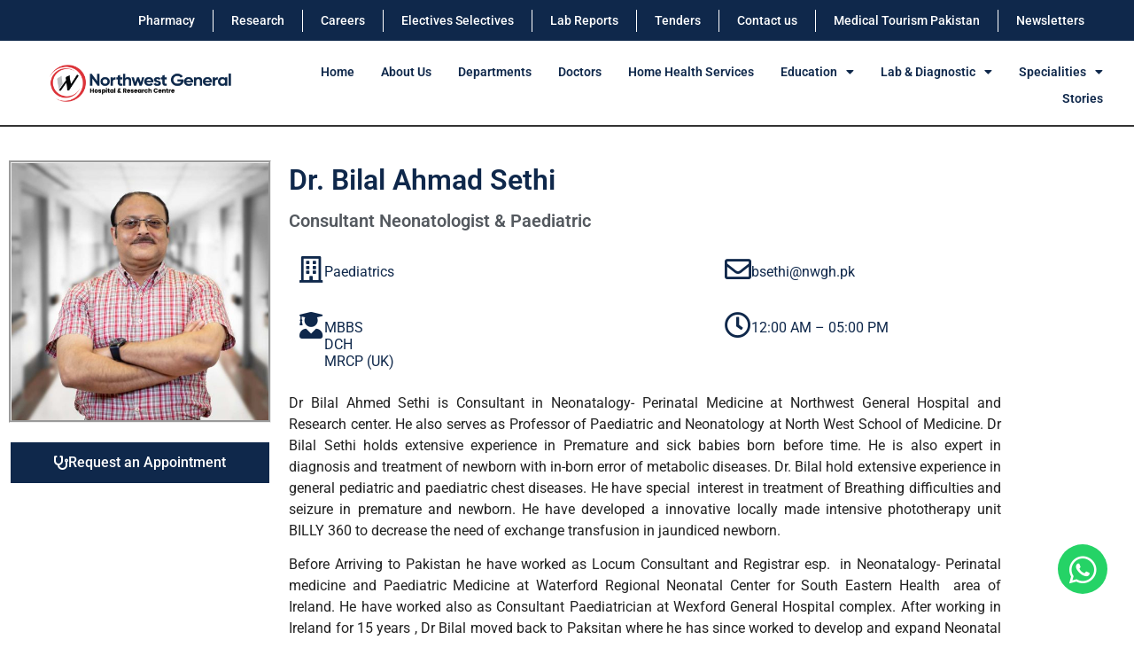

--- FILE ---
content_type: text/html; charset=UTF-8
request_url: https://www.nwgh.pk/doctorprofile/dr-bilal-sethi/
body_size: 94369
content:
<!doctype html>
<html lang="en-US" prefix="og: https://ogp.me/ns#">
<head>
	<meta charset="UTF-8">
	<meta name="viewport" content="width=device-width, initial-scale=1">
	<link rel="profile" href="https://gmpg.org/xfn/11">
	
<!-- Search Engine Optimization by Rank Math - https://rankmath.com/ -->
<title>Dr. Bilal Ahmad Sethi - Northwest General Hospital &amp; Research Centre</title>
<meta name="robots" content="index, follow, max-snippet:-1, max-video-preview:-1, max-image-preview:large"/>
<link rel="canonical" href="https://www.nwgh.pk/doctorprofile/dr-bilal-sethi/" />
<meta property="og:locale" content="en_US" />
<meta property="og:type" content="article" />
<meta property="og:title" content="Dr. Bilal Ahmad Sethi - Northwest General Hospital &amp; Research Centre" />
<meta property="og:url" content="https://www.nwgh.pk/doctorprofile/dr-bilal-sethi/" />
<meta property="og:site_name" content="Northwest General Hospital &amp; Research Centre" />
<meta property="og:updated_time" content="2024-07-11T16:14:50+05:00" />
<meta name="twitter:card" content="summary_large_image" />
<meta name="twitter:title" content="Dr. Bilal Ahmad Sethi - Northwest General Hospital &amp; Research Centre" />
<!-- /Rank Math WordPress SEO plugin -->

<link rel='dns-prefetch' href='//www.googletagmanager.com' />
<link rel="alternate" type="application/rss+xml" title="Northwest General Hospital &amp; Research Centre &raquo; Feed" href="https://www.nwgh.pk/feed/" />
<link rel="alternate" type="application/rss+xml" title="Northwest General Hospital &amp; Research Centre &raquo; Comments Feed" href="https://www.nwgh.pk/comments/feed/" />
<link rel="alternate" title="oEmbed (JSON)" type="application/json+oembed" href="https://www.nwgh.pk/wp-json/oembed/1.0/embed?url=https%3A%2F%2Fwww.nwgh.pk%2Fdoctorprofile%2Fdr-bilal-sethi%2F" />
<link rel="alternate" title="oEmbed (XML)" type="text/xml+oembed" href="https://www.nwgh.pk/wp-json/oembed/1.0/embed?url=https%3A%2F%2Fwww.nwgh.pk%2Fdoctorprofile%2Fdr-bilal-sethi%2F&#038;format=xml" />
<style id='wp-img-auto-sizes-contain-inline-css'>
img:is([sizes=auto i],[sizes^="auto," i]){contain-intrinsic-size:3000px 1500px}
/*# sourceURL=wp-img-auto-sizes-contain-inline-css */
</style>
<style id='wp-emoji-styles-inline-css'>

	img.wp-smiley, img.emoji {
		display: inline !important;
		border: none !important;
		box-shadow: none !important;
		height: 1em !important;
		width: 1em !important;
		margin: 0 0.07em !important;
		vertical-align: -0.1em !important;
		background: none !important;
		padding: 0 !important;
	}
/*# sourceURL=wp-emoji-styles-inline-css */
</style>
<link rel='stylesheet' id='wp-block-library-css' href='https://www.nwgh.pk/wp-includes/css/dist/block-library/style.min.css?ver=6.9' media='all' />
<link rel='stylesheet' id='jet-engine-frontend-css' href='https://www.nwgh.pk/wp-content/plugins/jet-engine/assets/css/frontend.css?ver=3.8.2.1' media='all' />
<style id='global-styles-inline-css'>
:root{--wp--preset--aspect-ratio--square: 1;--wp--preset--aspect-ratio--4-3: 4/3;--wp--preset--aspect-ratio--3-4: 3/4;--wp--preset--aspect-ratio--3-2: 3/2;--wp--preset--aspect-ratio--2-3: 2/3;--wp--preset--aspect-ratio--16-9: 16/9;--wp--preset--aspect-ratio--9-16: 9/16;--wp--preset--color--black: #000000;--wp--preset--color--cyan-bluish-gray: #abb8c3;--wp--preset--color--white: #ffffff;--wp--preset--color--pale-pink: #f78da7;--wp--preset--color--vivid-red: #cf2e2e;--wp--preset--color--luminous-vivid-orange: #ff6900;--wp--preset--color--luminous-vivid-amber: #fcb900;--wp--preset--color--light-green-cyan: #7bdcb5;--wp--preset--color--vivid-green-cyan: #00d084;--wp--preset--color--pale-cyan-blue: #8ed1fc;--wp--preset--color--vivid-cyan-blue: #0693e3;--wp--preset--color--vivid-purple: #9b51e0;--wp--preset--gradient--vivid-cyan-blue-to-vivid-purple: linear-gradient(135deg,rgb(6,147,227) 0%,rgb(155,81,224) 100%);--wp--preset--gradient--light-green-cyan-to-vivid-green-cyan: linear-gradient(135deg,rgb(122,220,180) 0%,rgb(0,208,130) 100%);--wp--preset--gradient--luminous-vivid-amber-to-luminous-vivid-orange: linear-gradient(135deg,rgb(252,185,0) 0%,rgb(255,105,0) 100%);--wp--preset--gradient--luminous-vivid-orange-to-vivid-red: linear-gradient(135deg,rgb(255,105,0) 0%,rgb(207,46,46) 100%);--wp--preset--gradient--very-light-gray-to-cyan-bluish-gray: linear-gradient(135deg,rgb(238,238,238) 0%,rgb(169,184,195) 100%);--wp--preset--gradient--cool-to-warm-spectrum: linear-gradient(135deg,rgb(74,234,220) 0%,rgb(151,120,209) 20%,rgb(207,42,186) 40%,rgb(238,44,130) 60%,rgb(251,105,98) 80%,rgb(254,248,76) 100%);--wp--preset--gradient--blush-light-purple: linear-gradient(135deg,rgb(255,206,236) 0%,rgb(152,150,240) 100%);--wp--preset--gradient--blush-bordeaux: linear-gradient(135deg,rgb(254,205,165) 0%,rgb(254,45,45) 50%,rgb(107,0,62) 100%);--wp--preset--gradient--luminous-dusk: linear-gradient(135deg,rgb(255,203,112) 0%,rgb(199,81,192) 50%,rgb(65,88,208) 100%);--wp--preset--gradient--pale-ocean: linear-gradient(135deg,rgb(255,245,203) 0%,rgb(182,227,212) 50%,rgb(51,167,181) 100%);--wp--preset--gradient--electric-grass: linear-gradient(135deg,rgb(202,248,128) 0%,rgb(113,206,126) 100%);--wp--preset--gradient--midnight: linear-gradient(135deg,rgb(2,3,129) 0%,rgb(40,116,252) 100%);--wp--preset--font-size--small: 13px;--wp--preset--font-size--medium: 20px;--wp--preset--font-size--large: 36px;--wp--preset--font-size--x-large: 42px;--wp--preset--spacing--20: 0.44rem;--wp--preset--spacing--30: 0.67rem;--wp--preset--spacing--40: 1rem;--wp--preset--spacing--50: 1.5rem;--wp--preset--spacing--60: 2.25rem;--wp--preset--spacing--70: 3.38rem;--wp--preset--spacing--80: 5.06rem;--wp--preset--shadow--natural: 6px 6px 9px rgba(0, 0, 0, 0.2);--wp--preset--shadow--deep: 12px 12px 50px rgba(0, 0, 0, 0.4);--wp--preset--shadow--sharp: 6px 6px 0px rgba(0, 0, 0, 0.2);--wp--preset--shadow--outlined: 6px 6px 0px -3px rgb(255, 255, 255), 6px 6px rgb(0, 0, 0);--wp--preset--shadow--crisp: 6px 6px 0px rgb(0, 0, 0);}:root { --wp--style--global--content-size: 800px;--wp--style--global--wide-size: 1200px; }:where(body) { margin: 0; }.wp-site-blocks > .alignleft { float: left; margin-right: 2em; }.wp-site-blocks > .alignright { float: right; margin-left: 2em; }.wp-site-blocks > .aligncenter { justify-content: center; margin-left: auto; margin-right: auto; }:where(.wp-site-blocks) > * { margin-block-start: 24px; margin-block-end: 0; }:where(.wp-site-blocks) > :first-child { margin-block-start: 0; }:where(.wp-site-blocks) > :last-child { margin-block-end: 0; }:root { --wp--style--block-gap: 24px; }:root :where(.is-layout-flow) > :first-child{margin-block-start: 0;}:root :where(.is-layout-flow) > :last-child{margin-block-end: 0;}:root :where(.is-layout-flow) > *{margin-block-start: 24px;margin-block-end: 0;}:root :where(.is-layout-constrained) > :first-child{margin-block-start: 0;}:root :where(.is-layout-constrained) > :last-child{margin-block-end: 0;}:root :where(.is-layout-constrained) > *{margin-block-start: 24px;margin-block-end: 0;}:root :where(.is-layout-flex){gap: 24px;}:root :where(.is-layout-grid){gap: 24px;}.is-layout-flow > .alignleft{float: left;margin-inline-start: 0;margin-inline-end: 2em;}.is-layout-flow > .alignright{float: right;margin-inline-start: 2em;margin-inline-end: 0;}.is-layout-flow > .aligncenter{margin-left: auto !important;margin-right: auto !important;}.is-layout-constrained > .alignleft{float: left;margin-inline-start: 0;margin-inline-end: 2em;}.is-layout-constrained > .alignright{float: right;margin-inline-start: 2em;margin-inline-end: 0;}.is-layout-constrained > .aligncenter{margin-left: auto !important;margin-right: auto !important;}.is-layout-constrained > :where(:not(.alignleft):not(.alignright):not(.alignfull)){max-width: var(--wp--style--global--content-size);margin-left: auto !important;margin-right: auto !important;}.is-layout-constrained > .alignwide{max-width: var(--wp--style--global--wide-size);}body .is-layout-flex{display: flex;}.is-layout-flex{flex-wrap: wrap;align-items: center;}.is-layout-flex > :is(*, div){margin: 0;}body .is-layout-grid{display: grid;}.is-layout-grid > :is(*, div){margin: 0;}body{padding-top: 0px;padding-right: 0px;padding-bottom: 0px;padding-left: 0px;}a:where(:not(.wp-element-button)){text-decoration: underline;}:root :where(.wp-element-button, .wp-block-button__link){background-color: #32373c;border-width: 0;color: #fff;font-family: inherit;font-size: inherit;font-style: inherit;font-weight: inherit;letter-spacing: inherit;line-height: inherit;padding-top: calc(0.667em + 2px);padding-right: calc(1.333em + 2px);padding-bottom: calc(0.667em + 2px);padding-left: calc(1.333em + 2px);text-decoration: none;text-transform: inherit;}.has-black-color{color: var(--wp--preset--color--black) !important;}.has-cyan-bluish-gray-color{color: var(--wp--preset--color--cyan-bluish-gray) !important;}.has-white-color{color: var(--wp--preset--color--white) !important;}.has-pale-pink-color{color: var(--wp--preset--color--pale-pink) !important;}.has-vivid-red-color{color: var(--wp--preset--color--vivid-red) !important;}.has-luminous-vivid-orange-color{color: var(--wp--preset--color--luminous-vivid-orange) !important;}.has-luminous-vivid-amber-color{color: var(--wp--preset--color--luminous-vivid-amber) !important;}.has-light-green-cyan-color{color: var(--wp--preset--color--light-green-cyan) !important;}.has-vivid-green-cyan-color{color: var(--wp--preset--color--vivid-green-cyan) !important;}.has-pale-cyan-blue-color{color: var(--wp--preset--color--pale-cyan-blue) !important;}.has-vivid-cyan-blue-color{color: var(--wp--preset--color--vivid-cyan-blue) !important;}.has-vivid-purple-color{color: var(--wp--preset--color--vivid-purple) !important;}.has-black-background-color{background-color: var(--wp--preset--color--black) !important;}.has-cyan-bluish-gray-background-color{background-color: var(--wp--preset--color--cyan-bluish-gray) !important;}.has-white-background-color{background-color: var(--wp--preset--color--white) !important;}.has-pale-pink-background-color{background-color: var(--wp--preset--color--pale-pink) !important;}.has-vivid-red-background-color{background-color: var(--wp--preset--color--vivid-red) !important;}.has-luminous-vivid-orange-background-color{background-color: var(--wp--preset--color--luminous-vivid-orange) !important;}.has-luminous-vivid-amber-background-color{background-color: var(--wp--preset--color--luminous-vivid-amber) !important;}.has-light-green-cyan-background-color{background-color: var(--wp--preset--color--light-green-cyan) !important;}.has-vivid-green-cyan-background-color{background-color: var(--wp--preset--color--vivid-green-cyan) !important;}.has-pale-cyan-blue-background-color{background-color: var(--wp--preset--color--pale-cyan-blue) !important;}.has-vivid-cyan-blue-background-color{background-color: var(--wp--preset--color--vivid-cyan-blue) !important;}.has-vivid-purple-background-color{background-color: var(--wp--preset--color--vivid-purple) !important;}.has-black-border-color{border-color: var(--wp--preset--color--black) !important;}.has-cyan-bluish-gray-border-color{border-color: var(--wp--preset--color--cyan-bluish-gray) !important;}.has-white-border-color{border-color: var(--wp--preset--color--white) !important;}.has-pale-pink-border-color{border-color: var(--wp--preset--color--pale-pink) !important;}.has-vivid-red-border-color{border-color: var(--wp--preset--color--vivid-red) !important;}.has-luminous-vivid-orange-border-color{border-color: var(--wp--preset--color--luminous-vivid-orange) !important;}.has-luminous-vivid-amber-border-color{border-color: var(--wp--preset--color--luminous-vivid-amber) !important;}.has-light-green-cyan-border-color{border-color: var(--wp--preset--color--light-green-cyan) !important;}.has-vivid-green-cyan-border-color{border-color: var(--wp--preset--color--vivid-green-cyan) !important;}.has-pale-cyan-blue-border-color{border-color: var(--wp--preset--color--pale-cyan-blue) !important;}.has-vivid-cyan-blue-border-color{border-color: var(--wp--preset--color--vivid-cyan-blue) !important;}.has-vivid-purple-border-color{border-color: var(--wp--preset--color--vivid-purple) !important;}.has-vivid-cyan-blue-to-vivid-purple-gradient-background{background: var(--wp--preset--gradient--vivid-cyan-blue-to-vivid-purple) !important;}.has-light-green-cyan-to-vivid-green-cyan-gradient-background{background: var(--wp--preset--gradient--light-green-cyan-to-vivid-green-cyan) !important;}.has-luminous-vivid-amber-to-luminous-vivid-orange-gradient-background{background: var(--wp--preset--gradient--luminous-vivid-amber-to-luminous-vivid-orange) !important;}.has-luminous-vivid-orange-to-vivid-red-gradient-background{background: var(--wp--preset--gradient--luminous-vivid-orange-to-vivid-red) !important;}.has-very-light-gray-to-cyan-bluish-gray-gradient-background{background: var(--wp--preset--gradient--very-light-gray-to-cyan-bluish-gray) !important;}.has-cool-to-warm-spectrum-gradient-background{background: var(--wp--preset--gradient--cool-to-warm-spectrum) !important;}.has-blush-light-purple-gradient-background{background: var(--wp--preset--gradient--blush-light-purple) !important;}.has-blush-bordeaux-gradient-background{background: var(--wp--preset--gradient--blush-bordeaux) !important;}.has-luminous-dusk-gradient-background{background: var(--wp--preset--gradient--luminous-dusk) !important;}.has-pale-ocean-gradient-background{background: var(--wp--preset--gradient--pale-ocean) !important;}.has-electric-grass-gradient-background{background: var(--wp--preset--gradient--electric-grass) !important;}.has-midnight-gradient-background{background: var(--wp--preset--gradient--midnight) !important;}.has-small-font-size{font-size: var(--wp--preset--font-size--small) !important;}.has-medium-font-size{font-size: var(--wp--preset--font-size--medium) !important;}.has-large-font-size{font-size: var(--wp--preset--font-size--large) !important;}.has-x-large-font-size{font-size: var(--wp--preset--font-size--x-large) !important;}
:root :where(.wp-block-pullquote){font-size: 1.5em;line-height: 1.6;}
/*# sourceURL=global-styles-inline-css */
</style>
<link rel='stylesheet' id='hello-elementor-css' href='https://www.nwgh.pk/wp-content/themes/hello-elementor/assets/css/reset.css?ver=3.4.5' media='all' />
<link rel='stylesheet' id='hello-elementor-theme-style-css' href='https://www.nwgh.pk/wp-content/themes/hello-elementor/assets/css/theme.css?ver=3.4.5' media='all' />
<link rel='stylesheet' id='hello-elementor-header-footer-css' href='https://www.nwgh.pk/wp-content/themes/hello-elementor/assets/css/header-footer.css?ver=3.4.5' media='all' />
<link rel='stylesheet' id='elementor-frontend-css' href='https://www.nwgh.pk/wp-content/plugins/elementor/assets/css/frontend.min.css?ver=3.34.2' media='all' />
<link rel='stylesheet' id='elementor-post-9-css' href='https://www.nwgh.pk/wp-content/uploads/elementor/css/post-9.css?ver=1768977647' media='all' />
<link rel='stylesheet' id='widget-nav-menu-css' href='https://www.nwgh.pk/wp-content/plugins/elementor-pro/assets/css/widget-nav-menu.min.css?ver=3.34.1' media='all' />
<link rel='stylesheet' id='widget-image-css' href='https://www.nwgh.pk/wp-content/plugins/elementor/assets/css/widget-image.min.css?ver=3.34.2' media='all' />
<link rel='stylesheet' id='e-sticky-css' href='https://www.nwgh.pk/wp-content/plugins/elementor-pro/assets/css/modules/sticky.min.css?ver=3.34.1' media='all' />
<link rel='stylesheet' id='widget-icon-list-css' href='https://www.nwgh.pk/wp-content/plugins/elementor/assets/css/widget-icon-list.min.css?ver=3.34.2' media='all' />
<link rel='stylesheet' id='widget-heading-css' href='https://www.nwgh.pk/wp-content/plugins/elementor/assets/css/widget-heading.min.css?ver=3.34.2' media='all' />
<link rel='stylesheet' id='widget-social-icons-css' href='https://www.nwgh.pk/wp-content/plugins/elementor/assets/css/widget-social-icons.min.css?ver=3.34.2' media='all' />
<link rel='stylesheet' id='e-apple-webkit-css' href='https://www.nwgh.pk/wp-content/plugins/elementor/assets/css/conditionals/apple-webkit.min.css?ver=3.34.2' media='all' />
<link rel='stylesheet' id='e-animation-grow-css' href='https://www.nwgh.pk/wp-content/plugins/elementor/assets/lib/animations/styles/e-animation-grow.min.css?ver=3.34.2' media='all' />
<link rel='stylesheet' id='widget-icon-box-css' href='https://www.nwgh.pk/wp-content/plugins/elementor/assets/css/widget-icon-box.min.css?ver=3.34.2' media='all' />
<link rel='stylesheet' id='widget-divider-css' href='https://www.nwgh.pk/wp-content/plugins/elementor/assets/css/widget-divider.min.css?ver=3.34.2' media='all' />
<link rel='stylesheet' id='elementor-icons-css' href='https://www.nwgh.pk/wp-content/plugins/elementor/assets/lib/eicons/css/elementor-icons.min.css?ver=5.46.0' media='all' />
<link rel='stylesheet' id='elementor-post-13-css' href='https://www.nwgh.pk/wp-content/uploads/elementor/css/post-13.css?ver=1768977647' media='all' />
<link rel='stylesheet' id='elementor-post-71-css' href='https://www.nwgh.pk/wp-content/uploads/elementor/css/post-71.css?ver=1768977647' media='all' />
<link rel='stylesheet' id='elementor-post-412-css' href='https://www.nwgh.pk/wp-content/uploads/elementor/css/post-412.css?ver=1768977647' media='all' />
<link rel='stylesheet' id='elementor-post-423-css' href='https://www.nwgh.pk/wp-content/uploads/elementor/css/post-423.css?ver=1768977648' media='all' />
<link rel='stylesheet' id='elementor-gf-local-roboto-css' href='https://www.nwgh.pk/wp-content/uploads/elementor/google-fonts/css/roboto.css?ver=1742276824' media='all' />
<link rel='stylesheet' id='elementor-gf-local-robotoslab-css' href='https://www.nwgh.pk/wp-content/uploads/elementor/google-fonts/css/robotoslab.css?ver=1742276840' media='all' />
<link rel='stylesheet' id='elementor-icons-shared-0-css' href='https://www.nwgh.pk/wp-content/plugins/elementor/assets/lib/font-awesome/css/fontawesome.min.css?ver=5.15.3' media='all' />
<link rel='stylesheet' id='elementor-icons-fa-solid-css' href='https://www.nwgh.pk/wp-content/plugins/elementor/assets/lib/font-awesome/css/solid.min.css?ver=5.15.3' media='all' />
<link rel='stylesheet' id='elementor-icons-fa-brands-css' href='https://www.nwgh.pk/wp-content/plugins/elementor/assets/lib/font-awesome/css/brands.min.css?ver=5.15.3' media='all' />
<link rel='stylesheet' id='elementor-icons-fa-regular-css' href='https://www.nwgh.pk/wp-content/plugins/elementor/assets/lib/font-awesome/css/regular.min.css?ver=5.15.3' media='all' />
<script src="https://www.nwgh.pk/wp-includes/js/jquery/jquery.min.js?ver=3.7.1" id="jquery-core-js"></script>
<script src="https://www.nwgh.pk/wp-includes/js/jquery/jquery-migrate.min.js?ver=3.4.1" id="jquery-migrate-js"></script>

<!-- Google tag (gtag.js) snippet added by Site Kit -->
<!-- Google Analytics snippet added by Site Kit -->
<script src="https://www.googletagmanager.com/gtag/js?id=GT-WK2N6GQ" id="google_gtagjs-js" async></script>
<script id="google_gtagjs-js-after">
window.dataLayer = window.dataLayer || [];function gtag(){dataLayer.push(arguments);}
gtag("set","linker",{"domains":["www.nwgh.pk"]});
gtag("js", new Date());
gtag("set", "developer_id.dZTNiMT", true);
gtag("config", "GT-WK2N6GQ");
//# sourceURL=google_gtagjs-js-after
</script>
<link rel="https://api.w.org/" href="https://www.nwgh.pk/wp-json/" /><link rel="alternate" title="JSON" type="application/json" href="https://www.nwgh.pk/wp-json/wp/v2/doctors/44068" /><link rel="EditURI" type="application/rsd+xml" title="RSD" href="https://www.nwgh.pk/xmlrpc.php?rsd" />
<meta name="generator" content="WordPress 6.9" />
<link rel='shortlink' href='https://www.nwgh.pk/?p=44068' />
<meta name="generator" content="Site Kit by Google 1.170.0" /><meta name="generator" content="Elementor 3.34.2; features: additional_custom_breakpoints; settings: css_print_method-external, google_font-enabled, font_display-swap">
			<style>
				.e-con.e-parent:nth-of-type(n+4):not(.e-lazyloaded):not(.e-no-lazyload),
				.e-con.e-parent:nth-of-type(n+4):not(.e-lazyloaded):not(.e-no-lazyload) * {
					background-image: none !important;
				}
				@media screen and (max-height: 1024px) {
					.e-con.e-parent:nth-of-type(n+3):not(.e-lazyloaded):not(.e-no-lazyload),
					.e-con.e-parent:nth-of-type(n+3):not(.e-lazyloaded):not(.e-no-lazyload) * {
						background-image: none !important;
					}
				}
				@media screen and (max-height: 640px) {
					.e-con.e-parent:nth-of-type(n+2):not(.e-lazyloaded):not(.e-no-lazyload),
					.e-con.e-parent:nth-of-type(n+2):not(.e-lazyloaded):not(.e-no-lazyload) * {
						background-image: none !important;
					}
				}
			</style>
			<meta name="redi-version" content="1.2.7" /><link rel="icon" href="https://www.nwgh.pk/wp-content/uploads/2023/10/cropped-NWGH-Stacked-1-e1675242382415-32x32.png" sizes="32x32" />
<link rel="icon" href="https://www.nwgh.pk/wp-content/uploads/2023/10/cropped-NWGH-Stacked-1-e1675242382415-192x192.png" sizes="192x192" />
<link rel="apple-touch-icon" href="https://www.nwgh.pk/wp-content/uploads/2023/10/cropped-NWGH-Stacked-1-e1675242382415-180x180.png" />
<meta name="msapplication-TileImage" content="https://www.nwgh.pk/wp-content/uploads/2023/10/cropped-NWGH-Stacked-1-e1675242382415-270x270.png" />
</head>
<body class="wp-singular doctors-template-default single single-doctors postid-44068 wp-custom-logo wp-embed-responsive wp-theme-hello-elementor hello-elementor-default elementor-default elementor-kit-9 elementor-page-412">


<a class="skip-link screen-reader-text" href="#content">Skip to content</a>

		<header data-elementor-type="header" data-elementor-id="13" class="elementor elementor-13 elementor-location-header" data-elementor-post-type="elementor_library">
					<section class="elementor-section elementor-top-section elementor-element elementor-element-3b55cdf6 elementor-section-full_width elementor-hidden-tablet elementor-hidden-mobile elementor-section-height-default elementor-section-height-default" data-id="3b55cdf6" data-element_type="section" data-settings="{&quot;background_background&quot;:&quot;classic&quot;,&quot;jet_parallax_layout_list&quot;:[]}">
						<div class="elementor-container elementor-column-gap-default">
					<div class="elementor-column elementor-col-100 elementor-top-column elementor-element elementor-element-12fc3752" data-id="12fc3752" data-element_type="column">
			<div class="elementor-widget-wrap elementor-element-populated">
						<div class="elementor-element elementor-element-846fc48 elementor-nav-menu__align-end elementor-nav-menu--dropdown-mobile elementor-nav-menu__text-align-aside elementor-nav-menu--toggle elementor-nav-menu--burger elementor-widget elementor-widget-nav-menu" data-id="846fc48" data-element_type="widget" data-settings="{&quot;layout&quot;:&quot;horizontal&quot;,&quot;submenu_icon&quot;:{&quot;value&quot;:&quot;&lt;i class=\&quot;fas fa-caret-down\&quot; aria-hidden=\&quot;true\&quot;&gt;&lt;\/i&gt;&quot;,&quot;library&quot;:&quot;fa-solid&quot;},&quot;toggle&quot;:&quot;burger&quot;}" data-widget_type="nav-menu.default">
				<div class="elementor-widget-container">
								<nav aria-label="Menu" class="elementor-nav-menu--main elementor-nav-menu__container elementor-nav-menu--layout-horizontal e--pointer-underline e--animation-fade">
				<ul id="menu-1-846fc48" class="elementor-nav-menu"><li class="menu-item menu-item-type-post_type menu-item-object-page menu-item-356"><a href="https://www.nwgh.pk/pharmacy/" class="elementor-item">Pharmacy</a></li>
<li class="menu-item menu-item-type-custom menu-item-object-custom menu-item-358"><a href="https://research.alliancehealthcare.pk/" class="elementor-item">Research</a></li>
<li class="menu-item menu-item-type-custom menu-item-object-custom menu-item-359"><a href="https://www.nwgh.pk/job-dashboard" class="elementor-item">Careers</a></li>
<li class="menu-item menu-item-type-custom menu-item-object-custom menu-item-45113"><a href="https://www.nwsm.edu.pk/electives-selectives/" class="elementor-item">Electives Selectives</a></li>
<li class="menu-item menu-item-type-custom menu-item-object-custom menu-item-45135"><a href="http://reports.nwgh.pk:8086/Forms/InvestigatonOnline.aspx" class="elementor-item">Lab Reports</a></li>
<li class="menu-item menu-item-type-post_type menu-item-object-page menu-item-45978"><a href="https://www.nwgh.pk/tender/" class="elementor-item">Tenders</a></li>
<li class="menu-item menu-item-type-post_type menu-item-object-page menu-item-354"><a href="https://www.nwgh.pk/contact-us/" class="elementor-item">Contact us</a></li>
<li class="menu-item menu-item-type-custom menu-item-object-custom menu-item-360"><a href="https://mtp.nhsrc.gov.pk/" class="elementor-item">Medical Tourism Pakistan</a></li>
<li class="menu-item menu-item-type-post_type menu-item-object-page menu-item-355"><a href="https://www.nwgh.pk/newsletters/" class="elementor-item">Newsletters</a></li>
</ul>			</nav>
					<div class="elementor-menu-toggle" role="button" tabindex="0" aria-label="Menu Toggle" aria-expanded="false">
			<i aria-hidden="true" role="presentation" class="elementor-menu-toggle__icon--open eicon-menu-bar"></i><i aria-hidden="true" role="presentation" class="elementor-menu-toggle__icon--close eicon-close"></i>		</div>
					<nav class="elementor-nav-menu--dropdown elementor-nav-menu__container" aria-hidden="true">
				<ul id="menu-2-846fc48" class="elementor-nav-menu"><li class="menu-item menu-item-type-post_type menu-item-object-page menu-item-356"><a href="https://www.nwgh.pk/pharmacy/" class="elementor-item" tabindex="-1">Pharmacy</a></li>
<li class="menu-item menu-item-type-custom menu-item-object-custom menu-item-358"><a href="https://research.alliancehealthcare.pk/" class="elementor-item" tabindex="-1">Research</a></li>
<li class="menu-item menu-item-type-custom menu-item-object-custom menu-item-359"><a href="https://www.nwgh.pk/job-dashboard" class="elementor-item" tabindex="-1">Careers</a></li>
<li class="menu-item menu-item-type-custom menu-item-object-custom menu-item-45113"><a href="https://www.nwsm.edu.pk/electives-selectives/" class="elementor-item" tabindex="-1">Electives Selectives</a></li>
<li class="menu-item menu-item-type-custom menu-item-object-custom menu-item-45135"><a href="http://reports.nwgh.pk:8086/Forms/InvestigatonOnline.aspx" class="elementor-item" tabindex="-1">Lab Reports</a></li>
<li class="menu-item menu-item-type-post_type menu-item-object-page menu-item-45978"><a href="https://www.nwgh.pk/tender/" class="elementor-item" tabindex="-1">Tenders</a></li>
<li class="menu-item menu-item-type-post_type menu-item-object-page menu-item-354"><a href="https://www.nwgh.pk/contact-us/" class="elementor-item" tabindex="-1">Contact us</a></li>
<li class="menu-item menu-item-type-custom menu-item-object-custom menu-item-360"><a href="https://mtp.nhsrc.gov.pk/" class="elementor-item" tabindex="-1">Medical Tourism Pakistan</a></li>
<li class="menu-item menu-item-type-post_type menu-item-object-page menu-item-355"><a href="https://www.nwgh.pk/newsletters/" class="elementor-item" tabindex="-1">Newsletters</a></li>
</ul>			</nav>
						</div>
				</div>
					</div>
		</div>
					</div>
		</section>
				<section class="elementor-section elementor-top-section elementor-element elementor-element-992c6d9 elementor-section-content-middle elementor-hidden-tablet elementor-hidden-mobile elementor-section-full_width elementor-section-height-default elementor-section-height-default" data-id="992c6d9" data-element_type="section" data-settings="{&quot;jet_parallax_layout_list&quot;:[],&quot;background_background&quot;:&quot;classic&quot;,&quot;sticky&quot;:&quot;top&quot;,&quot;sticky_on&quot;:[&quot;desktop&quot;,&quot;tablet&quot;,&quot;mobile&quot;],&quot;sticky_offset&quot;:0,&quot;sticky_effects_offset&quot;:0,&quot;sticky_anchor_link_offset&quot;:0}">
						<div class="elementor-container elementor-column-gap-default">
					<div class="elementor-column elementor-col-50 elementor-top-column elementor-element elementor-element-0d2a1e8" data-id="0d2a1e8" data-element_type="column">
			<div class="elementor-widget-wrap elementor-element-populated">
						<div class="elementor-element elementor-element-8730761 elementor-widget__width-initial elementor-widget elementor-widget-theme-site-logo elementor-widget-image" data-id="8730761" data-element_type="widget" data-widget_type="theme-site-logo.default">
				<div class="elementor-widget-container">
											<a href="https://www.nwgh.pk">
			<img width="2500" height="632" src="https://www.nwgh.pk/wp-content/uploads/2023/10/NWGH-Landscape.png" class="attachment-full size-full wp-image-493" alt="" srcset="https://www.nwgh.pk/wp-content/uploads/2023/10/NWGH-Landscape.png 2500w, https://www.nwgh.pk/wp-content/uploads/2023/10/NWGH-Landscape-300x76.png 300w, https://www.nwgh.pk/wp-content/uploads/2023/10/NWGH-Landscape-1024x259.png 1024w, https://www.nwgh.pk/wp-content/uploads/2023/10/NWGH-Landscape-768x194.png 768w, https://www.nwgh.pk/wp-content/uploads/2023/10/NWGH-Landscape-1536x388.png 1536w, https://www.nwgh.pk/wp-content/uploads/2023/10/NWGH-Landscape-2048x518.png 2048w" sizes="(max-width: 2500px) 100vw, 2500px" />				</a>
											</div>
				</div>
					</div>
		</div>
				<div class="elementor-column elementor-col-50 elementor-top-column elementor-element elementor-element-fa833be" data-id="fa833be" data-element_type="column">
			<div class="elementor-widget-wrap elementor-element-populated">
						<div class="elementor-element elementor-element-889871f elementor-widget__width-initial elementor-nav-menu__align-end elementor-nav-menu--stretch elementor-nav-menu--dropdown-tablet elementor-nav-menu__text-align-aside elementor-nav-menu--toggle elementor-nav-menu--burger elementor-widget elementor-widget-nav-menu" data-id="889871f" data-element_type="widget" data-settings="{&quot;full_width&quot;:&quot;stretch&quot;,&quot;layout&quot;:&quot;horizontal&quot;,&quot;submenu_icon&quot;:{&quot;value&quot;:&quot;&lt;i class=\&quot;fas fa-caret-down\&quot; aria-hidden=\&quot;true\&quot;&gt;&lt;\/i&gt;&quot;,&quot;library&quot;:&quot;fa-solid&quot;},&quot;toggle&quot;:&quot;burger&quot;}" data-widget_type="nav-menu.default">
				<div class="elementor-widget-container">
								<nav aria-label="Menu" class="elementor-nav-menu--main elementor-nav-menu__container elementor-nav-menu--layout-horizontal e--pointer-underline e--animation-fade">
				<ul id="menu-1-889871f" class="elementor-nav-menu"><li class="menu-item menu-item-type-post_type menu-item-object-page menu-item-home menu-item-42"><a href="https://www.nwgh.pk/" class="elementor-item">Home</a></li>
<li class="menu-item menu-item-type-post_type menu-item-object-page menu-item-286"><a href="https://www.nwgh.pk/aboutus/" class="elementor-item">About Us</a></li>
<li class="menu-item menu-item-type-post_type menu-item-object-page menu-item-287"><a href="https://www.nwgh.pk/department/" class="elementor-item">Departments</a></li>
<li class="menu-item menu-item-type-post_type menu-item-object-page menu-item-483"><a href="https://www.nwgh.pk/our-doctors/" class="elementor-item">Doctors</a></li>
<li class="menu-item menu-item-type-post_type menu-item-object-page menu-item-46850"><a href="https://www.nwgh.pk/home-health-services/" class="elementor-item">Home Health Services</a></li>
<li class="menu-item menu-item-type-custom menu-item-object-custom menu-item-has-children menu-item-53"><a href="#" class="elementor-item elementor-item-anchor">Education</a>
<ul class="sub-menu elementor-nav-menu--dropdown">
	<li class="menu-item menu-item-type-custom menu-item-object-custom menu-item-288"><a href="https://www.nwsm.edu.pk/" class="elementor-sub-item">School of Medicine</a></li>
	<li class="menu-item menu-item-type-custom menu-item-object-custom menu-item-289"><a href="https://www.nwihs.edu.pk/" class="elementor-sub-item">Institute of Health Sciences</a></li>
</ul>
</li>
<li class="menu-item menu-item-type-custom menu-item-object-custom menu-item-has-children menu-item-54"><a href="#" class="elementor-item elementor-item-anchor">Lab &#038; Diagnostic</a>
<ul class="sub-menu elementor-nav-menu--dropdown">
	<li class="menu-item menu-item-type-post_type menu-item-object-page menu-item-298"><a href="https://www.nwgh.pk/pathology/" class="elementor-sub-item">Pathology</a></li>
	<li class="menu-item menu-item-type-post_type menu-item-object-page menu-item-46130"><a href="https://www.nwgh.pk/tests/" class="elementor-sub-item">Tests</a></li>
</ul>
</li>
<li class="menu-item menu-item-type-custom menu-item-object-custom menu-item-has-children menu-item-55"><a href="#" class="elementor-item elementor-item-anchor">Specialities</a>
<ul class="sub-menu elementor-nav-menu--dropdown">
	<li class="menu-item menu-item-type-post_type menu-item-object-page menu-item-320"><a href="https://www.nwgh.pk/project-covid19/" class="elementor-sub-item">Covid19</a></li>
	<li class="menu-item menu-item-type-post_type menu-item-object-page menu-item-42027"><a href="https://www.nwgh.pk/project-medical-specialities/" class="elementor-sub-item">Medical Specialities</a></li>
	<li class="menu-item menu-item-type-post_type menu-item-object-page menu-item-42019"><a href="https://www.nwgh.pk/project-surgical-specialities/" class="elementor-sub-item">Surgical Specialities</a></li>
	<li class="menu-item menu-item-type-post_type menu-item-object-page menu-item-42018"><a href="https://www.nwgh.pk/project-diagnostic-services/" class="elementor-sub-item">Diagnostic Services</a></li>
	<li class="menu-item menu-item-type-post_type menu-item-object-page menu-item-42040"><a href="https://www.nwgh.pk/zango-neonatal-transport-service-nts/" class="elementor-sub-item">Zango Neonatal Transport Service NTS</a></li>
	<li class="menu-item menu-item-type-post_type menu-item-object-page menu-item-42041"><a href="https://www.nwgh.pk/emergency-services/" class="elementor-sub-item">Emergency Services</a></li>
</ul>
</li>
<li class="menu-item menu-item-type-post_type menu-item-object-page menu-item-44013"><a href="https://www.nwgh.pk/stories/" class="elementor-item">Stories</a></li>
</ul>			</nav>
					<div class="elementor-menu-toggle" role="button" tabindex="0" aria-label="Menu Toggle" aria-expanded="false">
			<i aria-hidden="true" role="presentation" class="elementor-menu-toggle__icon--open eicon-menu-bar"></i><i aria-hidden="true" role="presentation" class="elementor-menu-toggle__icon--close eicon-close"></i>		</div>
					<nav class="elementor-nav-menu--dropdown elementor-nav-menu__container" aria-hidden="true">
				<ul id="menu-2-889871f" class="elementor-nav-menu"><li class="menu-item menu-item-type-post_type menu-item-object-page menu-item-home menu-item-42"><a href="https://www.nwgh.pk/" class="elementor-item" tabindex="-1">Home</a></li>
<li class="menu-item menu-item-type-post_type menu-item-object-page menu-item-286"><a href="https://www.nwgh.pk/aboutus/" class="elementor-item" tabindex="-1">About Us</a></li>
<li class="menu-item menu-item-type-post_type menu-item-object-page menu-item-287"><a href="https://www.nwgh.pk/department/" class="elementor-item" tabindex="-1">Departments</a></li>
<li class="menu-item menu-item-type-post_type menu-item-object-page menu-item-483"><a href="https://www.nwgh.pk/our-doctors/" class="elementor-item" tabindex="-1">Doctors</a></li>
<li class="menu-item menu-item-type-post_type menu-item-object-page menu-item-46850"><a href="https://www.nwgh.pk/home-health-services/" class="elementor-item" tabindex="-1">Home Health Services</a></li>
<li class="menu-item menu-item-type-custom menu-item-object-custom menu-item-has-children menu-item-53"><a href="#" class="elementor-item elementor-item-anchor" tabindex="-1">Education</a>
<ul class="sub-menu elementor-nav-menu--dropdown">
	<li class="menu-item menu-item-type-custom menu-item-object-custom menu-item-288"><a href="https://www.nwsm.edu.pk/" class="elementor-sub-item" tabindex="-1">School of Medicine</a></li>
	<li class="menu-item menu-item-type-custom menu-item-object-custom menu-item-289"><a href="https://www.nwihs.edu.pk/" class="elementor-sub-item" tabindex="-1">Institute of Health Sciences</a></li>
</ul>
</li>
<li class="menu-item menu-item-type-custom menu-item-object-custom menu-item-has-children menu-item-54"><a href="#" class="elementor-item elementor-item-anchor" tabindex="-1">Lab &#038; Diagnostic</a>
<ul class="sub-menu elementor-nav-menu--dropdown">
	<li class="menu-item menu-item-type-post_type menu-item-object-page menu-item-298"><a href="https://www.nwgh.pk/pathology/" class="elementor-sub-item" tabindex="-1">Pathology</a></li>
	<li class="menu-item menu-item-type-post_type menu-item-object-page menu-item-46130"><a href="https://www.nwgh.pk/tests/" class="elementor-sub-item" tabindex="-1">Tests</a></li>
</ul>
</li>
<li class="menu-item menu-item-type-custom menu-item-object-custom menu-item-has-children menu-item-55"><a href="#" class="elementor-item elementor-item-anchor" tabindex="-1">Specialities</a>
<ul class="sub-menu elementor-nav-menu--dropdown">
	<li class="menu-item menu-item-type-post_type menu-item-object-page menu-item-320"><a href="https://www.nwgh.pk/project-covid19/" class="elementor-sub-item" tabindex="-1">Covid19</a></li>
	<li class="menu-item menu-item-type-post_type menu-item-object-page menu-item-42027"><a href="https://www.nwgh.pk/project-medical-specialities/" class="elementor-sub-item" tabindex="-1">Medical Specialities</a></li>
	<li class="menu-item menu-item-type-post_type menu-item-object-page menu-item-42019"><a href="https://www.nwgh.pk/project-surgical-specialities/" class="elementor-sub-item" tabindex="-1">Surgical Specialities</a></li>
	<li class="menu-item menu-item-type-post_type menu-item-object-page menu-item-42018"><a href="https://www.nwgh.pk/project-diagnostic-services/" class="elementor-sub-item" tabindex="-1">Diagnostic Services</a></li>
	<li class="menu-item menu-item-type-post_type menu-item-object-page menu-item-42040"><a href="https://www.nwgh.pk/zango-neonatal-transport-service-nts/" class="elementor-sub-item" tabindex="-1">Zango Neonatal Transport Service NTS</a></li>
	<li class="menu-item menu-item-type-post_type menu-item-object-page menu-item-42041"><a href="https://www.nwgh.pk/emergency-services/" class="elementor-sub-item" tabindex="-1">Emergency Services</a></li>
</ul>
</li>
<li class="menu-item menu-item-type-post_type menu-item-object-page menu-item-44013"><a href="https://www.nwgh.pk/stories/" class="elementor-item" tabindex="-1">Stories</a></li>
</ul>			</nav>
						</div>
				</div>
					</div>
		</div>
					</div>
		</section>
				<section class="elementor-section elementor-top-section elementor-element elementor-element-bdea356 elementor-section-full_width elementor-hidden-desktop elementor-section-height-default elementor-section-height-default" data-id="bdea356" data-element_type="section" data-settings="{&quot;background_background&quot;:&quot;classic&quot;,&quot;jet_parallax_layout_list&quot;:[]}">
						<div class="elementor-container elementor-column-gap-default">
					<div class="elementor-column elementor-col-100 elementor-top-column elementor-element elementor-element-a5537b3" data-id="a5537b3" data-element_type="column">
			<div class="elementor-widget-wrap elementor-element-populated">
						<div class="elementor-element elementor-element-7a87b89 elementor-icon-list--layout-inline elementor-list-item-link-inline elementor-widget-tablet__width-auto elementor-widget elementor-widget-icon-list" data-id="7a87b89" data-element_type="widget" data-widget_type="icon-list.default">
				<div class="elementor-widget-container">
							<ul class="elementor-icon-list-items elementor-inline-items">
							<li class="elementor-icon-list-item elementor-inline-item">
											<a href="https://www.nwgh.pk/job-dashboard/">

												<span class="elementor-icon-list-icon">
							<i aria-hidden="true" class="fas fa-user-tie"></i>						</span>
										<span class="elementor-icon-list-text">Careers</span>
											</a>
									</li>
								<li class="elementor-icon-list-item elementor-inline-item">
											<a href="http://reports.nwgh.pk:8086/Forms/InvestigatonOnline.aspx">

												<span class="elementor-icon-list-icon">
							<i aria-hidden="true" class="fas fa-receipt"></i>						</span>
										<span class="elementor-icon-list-text">Lab Reports</span>
											</a>
									</li>
								<li class="elementor-icon-list-item elementor-inline-item">
											<a href="https://www.nwgh.pk/request-an-appointment/">

												<span class="elementor-icon-list-icon">
							<i aria-hidden="true" class="fas fa-list-alt"></i>						</span>
										<span class="elementor-icon-list-text">Appointments </span>
											</a>
									</li>
						</ul>
						</div>
				</div>
					</div>
		</div>
					</div>
		</section>
				<section class="elementor-section elementor-top-section elementor-element elementor-element-2e4c97e elementor-section-content-middle elementor-hidden-desktop elementor-section-boxed elementor-section-height-default elementor-section-height-default" data-id="2e4c97e" data-element_type="section" data-settings="{&quot;jet_parallax_layout_list&quot;:[],&quot;background_background&quot;:&quot;classic&quot;,&quot;sticky&quot;:&quot;top&quot;,&quot;sticky_on&quot;:[&quot;desktop&quot;,&quot;tablet&quot;,&quot;mobile&quot;],&quot;sticky_offset&quot;:0,&quot;sticky_effects_offset&quot;:0,&quot;sticky_anchor_link_offset&quot;:0}">
						<div class="elementor-container elementor-column-gap-default">
					<div class="elementor-column elementor-col-50 elementor-top-column elementor-element elementor-element-84dc510" data-id="84dc510" data-element_type="column">
			<div class="elementor-widget-wrap elementor-element-populated">
						<div class="elementor-element elementor-element-60d4b99 elementor-widget__width-initial elementor-widget elementor-widget-theme-site-logo elementor-widget-image" data-id="60d4b99" data-element_type="widget" data-widget_type="theme-site-logo.default">
				<div class="elementor-widget-container">
											<a href="https://www.nwgh.pk">
			<img width="2500" height="632" src="https://www.nwgh.pk/wp-content/uploads/2023/10/NWGH-Landscape.png" class="attachment-full size-full wp-image-493" alt="" srcset="https://www.nwgh.pk/wp-content/uploads/2023/10/NWGH-Landscape.png 2500w, https://www.nwgh.pk/wp-content/uploads/2023/10/NWGH-Landscape-300x76.png 300w, https://www.nwgh.pk/wp-content/uploads/2023/10/NWGH-Landscape-1024x259.png 1024w, https://www.nwgh.pk/wp-content/uploads/2023/10/NWGH-Landscape-768x194.png 768w, https://www.nwgh.pk/wp-content/uploads/2023/10/NWGH-Landscape-1536x388.png 1536w, https://www.nwgh.pk/wp-content/uploads/2023/10/NWGH-Landscape-2048x518.png 2048w" sizes="(max-width: 2500px) 100vw, 2500px" />				</a>
											</div>
				</div>
					</div>
		</div>
				<div class="elementor-column elementor-col-50 elementor-top-column elementor-element elementor-element-a5a5268" data-id="a5a5268" data-element_type="column">
			<div class="elementor-widget-wrap elementor-element-populated">
						<div class="elementor-element elementor-element-ad14eed elementor-widget__width-initial elementor-nav-menu__align-end elementor-nav-menu--stretch elementor-nav-menu--dropdown-tablet elementor-nav-menu__text-align-aside elementor-nav-menu--toggle elementor-nav-menu--burger elementor-widget elementor-widget-nav-menu" data-id="ad14eed" data-element_type="widget" data-settings="{&quot;full_width&quot;:&quot;stretch&quot;,&quot;layout&quot;:&quot;horizontal&quot;,&quot;submenu_icon&quot;:{&quot;value&quot;:&quot;&lt;i class=\&quot;fas fa-caret-down\&quot; aria-hidden=\&quot;true\&quot;&gt;&lt;\/i&gt;&quot;,&quot;library&quot;:&quot;fa-solid&quot;},&quot;toggle&quot;:&quot;burger&quot;}" data-widget_type="nav-menu.default">
				<div class="elementor-widget-container">
								<nav aria-label="Menu" class="elementor-nav-menu--main elementor-nav-menu__container elementor-nav-menu--layout-horizontal e--pointer-underline e--animation-fade">
				<ul id="menu-1-ad14eed" class="elementor-nav-menu"><li class="menu-item menu-item-type-post_type menu-item-object-page menu-item-home menu-item-45452"><a href="https://www.nwgh.pk/" class="elementor-item">Home</a></li>
<li class="menu-item menu-item-type-post_type menu-item-object-page menu-item-45453"><a href="https://www.nwgh.pk/aboutus/" class="elementor-item">About Us</a></li>
<li class="menu-item menu-item-type-post_type menu-item-object-page menu-item-45454"><a href="https://www.nwgh.pk/department/" class="elementor-item">Departments</a></li>
<li class="menu-item menu-item-type-post_type menu-item-object-page menu-item-45455"><a href="https://www.nwgh.pk/our-doctors/" class="elementor-item">Doctors</a></li>
<li class="menu-item menu-item-type-custom menu-item-object-custom menu-item-has-children menu-item-45456"><a href="#" class="elementor-item elementor-item-anchor">Education</a>
<ul class="sub-menu elementor-nav-menu--dropdown">
	<li class="menu-item menu-item-type-custom menu-item-object-custom menu-item-45457"><a href="https://www.nwsm.edu.pk/" class="elementor-sub-item">School of Medicine</a></li>
	<li class="menu-item menu-item-type-custom menu-item-object-custom menu-item-45458"><a href="https://www.nwihs.edu.pk/" class="elementor-sub-item">Institute of Health Sciences</a></li>
</ul>
</li>
<li class="menu-item menu-item-type-custom menu-item-object-custom menu-item-has-children menu-item-45459"><a href="#" class="elementor-item elementor-item-anchor">Lab &#038; Diagnostic</a>
<ul class="sub-menu elementor-nav-menu--dropdown">
	<li class="menu-item menu-item-type-post_type menu-item-object-page menu-item-45460"><a href="https://www.nwgh.pk/pathology/" class="elementor-sub-item">Pathology</a></li>
	<li class="menu-item menu-item-type-post_type menu-item-object-page menu-item-45461"><a href="https://www.nwgh.pk/tests/" class="elementor-sub-item">Tests</a></li>
</ul>
</li>
<li class="menu-item menu-item-type-custom menu-item-object-custom menu-item-has-children menu-item-45462"><a href="#" class="elementor-item elementor-item-anchor">Specialities</a>
<ul class="sub-menu elementor-nav-menu--dropdown">
	<li class="menu-item menu-item-type-post_type menu-item-object-page menu-item-45463"><a href="https://www.nwgh.pk/project-covid19/" class="elementor-sub-item">Covid19</a></li>
	<li class="menu-item menu-item-type-post_type menu-item-object-page menu-item-45466"><a href="https://www.nwgh.pk/?page_id=41964" class="elementor-sub-item">Sehat Card</a></li>
	<li class="menu-item menu-item-type-post_type menu-item-object-page menu-item-45465"><a href="https://www.nwgh.pk/project-medical-specialities/" class="elementor-sub-item">Medical Specialities</a></li>
	<li class="menu-item menu-item-type-post_type menu-item-object-page menu-item-45468"><a href="https://www.nwgh.pk/project-surgical-specialities/" class="elementor-sub-item">Surgical Specialities</a></li>
	<li class="menu-item menu-item-type-post_type menu-item-object-page menu-item-45464"><a href="https://www.nwgh.pk/project-diagnostic-services/" class="elementor-sub-item">Diagnostic Services</a></li>
	<li class="menu-item menu-item-type-post_type menu-item-object-page menu-item-45469"><a href="https://www.nwgh.pk/zango-neonatal-transport-service-nts/" class="elementor-sub-item">Zango Neonatal Transport Service NTS</a></li>
	<li class="menu-item menu-item-type-post_type menu-item-object-page menu-item-45470"><a href="https://www.nwgh.pk/emergency-services/" class="elementor-sub-item">Emergency Services</a></li>
</ul>
</li>
<li class="menu-item menu-item-type-post_type menu-item-object-page menu-item-45467"><a href="https://www.nwgh.pk/stories/" class="elementor-item">Stories</a></li>
<li class="menu-item menu-item-type-custom menu-item-object-custom menu-item-has-children menu-item-45471"><a href="#" class="elementor-item elementor-item-anchor">Others</a>
<ul class="sub-menu elementor-nav-menu--dropdown">
	<li class="menu-item menu-item-type-post_type menu-item-object-page menu-item-45474"><a href="https://www.nwgh.pk/pharmacy/" class="elementor-sub-item">Pharmacy</a></li>
	<li class="menu-item menu-item-type-custom menu-item-object-custom menu-item-45475"><a href="https://research.alliancehealthcare.pk/" class="elementor-sub-item">Research</a></li>
	<li class="menu-item menu-item-type-custom menu-item-object-custom menu-item-45477"><a href="https://www.nwsm.edu.pk/electives-selectives/" class="elementor-sub-item">Electives Selectives</a></li>
	<li class="menu-item menu-item-type-post_type menu-item-object-page menu-item-45472"><a href="https://www.nwgh.pk/contact-us/" class="elementor-sub-item">Contact us</a></li>
	<li class="menu-item menu-item-type-custom menu-item-object-custom menu-item-45479"><a href="https://mtp.nhsrc.gov.pk/" class="elementor-sub-item">Medical Tourism Pakistan</a></li>
	<li class="menu-item menu-item-type-post_type menu-item-object-page menu-item-45473"><a href="https://www.nwgh.pk/newsletters/" class="elementor-sub-item">News Letters</a></li>
</ul>
</li>
</ul>			</nav>
					<div class="elementor-menu-toggle" role="button" tabindex="0" aria-label="Menu Toggle" aria-expanded="false">
			<i aria-hidden="true" role="presentation" class="elementor-menu-toggle__icon--open eicon-menu-bar"></i><i aria-hidden="true" role="presentation" class="elementor-menu-toggle__icon--close eicon-close"></i>		</div>
					<nav class="elementor-nav-menu--dropdown elementor-nav-menu__container" aria-hidden="true">
				<ul id="menu-2-ad14eed" class="elementor-nav-menu"><li class="menu-item menu-item-type-post_type menu-item-object-page menu-item-home menu-item-45452"><a href="https://www.nwgh.pk/" class="elementor-item" tabindex="-1">Home</a></li>
<li class="menu-item menu-item-type-post_type menu-item-object-page menu-item-45453"><a href="https://www.nwgh.pk/aboutus/" class="elementor-item" tabindex="-1">About Us</a></li>
<li class="menu-item menu-item-type-post_type menu-item-object-page menu-item-45454"><a href="https://www.nwgh.pk/department/" class="elementor-item" tabindex="-1">Departments</a></li>
<li class="menu-item menu-item-type-post_type menu-item-object-page menu-item-45455"><a href="https://www.nwgh.pk/our-doctors/" class="elementor-item" tabindex="-1">Doctors</a></li>
<li class="menu-item menu-item-type-custom menu-item-object-custom menu-item-has-children menu-item-45456"><a href="#" class="elementor-item elementor-item-anchor" tabindex="-1">Education</a>
<ul class="sub-menu elementor-nav-menu--dropdown">
	<li class="menu-item menu-item-type-custom menu-item-object-custom menu-item-45457"><a href="https://www.nwsm.edu.pk/" class="elementor-sub-item" tabindex="-1">School of Medicine</a></li>
	<li class="menu-item menu-item-type-custom menu-item-object-custom menu-item-45458"><a href="https://www.nwihs.edu.pk/" class="elementor-sub-item" tabindex="-1">Institute of Health Sciences</a></li>
</ul>
</li>
<li class="menu-item menu-item-type-custom menu-item-object-custom menu-item-has-children menu-item-45459"><a href="#" class="elementor-item elementor-item-anchor" tabindex="-1">Lab &#038; Diagnostic</a>
<ul class="sub-menu elementor-nav-menu--dropdown">
	<li class="menu-item menu-item-type-post_type menu-item-object-page menu-item-45460"><a href="https://www.nwgh.pk/pathology/" class="elementor-sub-item" tabindex="-1">Pathology</a></li>
	<li class="menu-item menu-item-type-post_type menu-item-object-page menu-item-45461"><a href="https://www.nwgh.pk/tests/" class="elementor-sub-item" tabindex="-1">Tests</a></li>
</ul>
</li>
<li class="menu-item menu-item-type-custom menu-item-object-custom menu-item-has-children menu-item-45462"><a href="#" class="elementor-item elementor-item-anchor" tabindex="-1">Specialities</a>
<ul class="sub-menu elementor-nav-menu--dropdown">
	<li class="menu-item menu-item-type-post_type menu-item-object-page menu-item-45463"><a href="https://www.nwgh.pk/project-covid19/" class="elementor-sub-item" tabindex="-1">Covid19</a></li>
	<li class="menu-item menu-item-type-post_type menu-item-object-page menu-item-45466"><a href="https://www.nwgh.pk/?page_id=41964" class="elementor-sub-item" tabindex="-1">Sehat Card</a></li>
	<li class="menu-item menu-item-type-post_type menu-item-object-page menu-item-45465"><a href="https://www.nwgh.pk/project-medical-specialities/" class="elementor-sub-item" tabindex="-1">Medical Specialities</a></li>
	<li class="menu-item menu-item-type-post_type menu-item-object-page menu-item-45468"><a href="https://www.nwgh.pk/project-surgical-specialities/" class="elementor-sub-item" tabindex="-1">Surgical Specialities</a></li>
	<li class="menu-item menu-item-type-post_type menu-item-object-page menu-item-45464"><a href="https://www.nwgh.pk/project-diagnostic-services/" class="elementor-sub-item" tabindex="-1">Diagnostic Services</a></li>
	<li class="menu-item menu-item-type-post_type menu-item-object-page menu-item-45469"><a href="https://www.nwgh.pk/zango-neonatal-transport-service-nts/" class="elementor-sub-item" tabindex="-1">Zango Neonatal Transport Service NTS</a></li>
	<li class="menu-item menu-item-type-post_type menu-item-object-page menu-item-45470"><a href="https://www.nwgh.pk/emergency-services/" class="elementor-sub-item" tabindex="-1">Emergency Services</a></li>
</ul>
</li>
<li class="menu-item menu-item-type-post_type menu-item-object-page menu-item-45467"><a href="https://www.nwgh.pk/stories/" class="elementor-item" tabindex="-1">Stories</a></li>
<li class="menu-item menu-item-type-custom menu-item-object-custom menu-item-has-children menu-item-45471"><a href="#" class="elementor-item elementor-item-anchor" tabindex="-1">Others</a>
<ul class="sub-menu elementor-nav-menu--dropdown">
	<li class="menu-item menu-item-type-post_type menu-item-object-page menu-item-45474"><a href="https://www.nwgh.pk/pharmacy/" class="elementor-sub-item" tabindex="-1">Pharmacy</a></li>
	<li class="menu-item menu-item-type-custom menu-item-object-custom menu-item-45475"><a href="https://research.alliancehealthcare.pk/" class="elementor-sub-item" tabindex="-1">Research</a></li>
	<li class="menu-item menu-item-type-custom menu-item-object-custom menu-item-45477"><a href="https://www.nwsm.edu.pk/electives-selectives/" class="elementor-sub-item" tabindex="-1">Electives Selectives</a></li>
	<li class="menu-item menu-item-type-post_type menu-item-object-page menu-item-45472"><a href="https://www.nwgh.pk/contact-us/" class="elementor-sub-item" tabindex="-1">Contact us</a></li>
	<li class="menu-item menu-item-type-custom menu-item-object-custom menu-item-45479"><a href="https://mtp.nhsrc.gov.pk/" class="elementor-sub-item" tabindex="-1">Medical Tourism Pakistan</a></li>
	<li class="menu-item menu-item-type-post_type menu-item-object-page menu-item-45473"><a href="https://www.nwgh.pk/newsletters/" class="elementor-sub-item" tabindex="-1">News Letters</a></li>
</ul>
</li>
</ul>			</nav>
						</div>
				</div>
					</div>
		</div>
					</div>
		</section>
				</header>
				<div data-elementor-type="single-post" data-elementor-id="412" class="elementor elementor-412 elementor-location-single post-44068 doctors type-doctors status-publish hentry doctors-category-paediatrics" data-elementor-post-type="elementor_library">
					<section class="elementor-section elementor-top-section elementor-element elementor-element-20eb5d6 elementor-section-boxed elementor-section-height-default elementor-section-height-default" data-id="20eb5d6" data-element_type="section" data-settings="{&quot;jet_parallax_layout_list&quot;:[]}">
						<div class="elementor-container elementor-column-gap-default">
					<div class="elementor-column elementor-col-50 elementor-top-column elementor-element elementor-element-1f55bd3" data-id="1f55bd3" data-element_type="column">
			<div class="elementor-widget-wrap elementor-element-populated">
						<div class="elementor-element elementor-element-d7195f0 elementor-widget elementor-widget-image" data-id="d7195f0" data-element_type="widget" data-widget_type="image.default">
				<div class="elementor-widget-container">
															<img width="500" height="500" src="https://www.nwgh.pk/wp-content/uploads/2023/11/DrBilalSethi-Sq-500x500-1.jpg" class="attachment-large size-large wp-image-44069" alt="" srcset="https://www.nwgh.pk/wp-content/uploads/2023/11/DrBilalSethi-Sq-500x500-1.jpg 500w, https://www.nwgh.pk/wp-content/uploads/2023/11/DrBilalSethi-Sq-500x500-1-300x300.jpg 300w, https://www.nwgh.pk/wp-content/uploads/2023/11/DrBilalSethi-Sq-500x500-1-150x150.jpg 150w" sizes="(max-width: 500px) 100vw, 500px" />															</div>
				</div>
				<div class="elementor-element elementor-element-f1d39d0 elementor-align-justify elementor-tablet-align-center elementor-mobile-align-justify elementor-widget elementor-widget-button" data-id="f1d39d0" data-element_type="widget" data-widget_type="button.default">
				<div class="elementor-widget-container">
									<div class="elementor-button-wrapper">
					<a class="elementor-button elementor-button-link elementor-size-md" href="https://www.nwgh.pk/request-an-appointment/">
						<span class="elementor-button-content-wrapper">
						<span class="elementor-button-icon">
				<i aria-hidden="true" class="fas fa-stethoscope"></i>			</span>
									<span class="elementor-button-text">Request an Appointment</span>
					</span>
					</a>
				</div>
								</div>
				</div>
					</div>
		</div>
				<div class="elementor-column elementor-col-50 elementor-top-column elementor-element elementor-element-10b0423" data-id="10b0423" data-element_type="column">
			<div class="elementor-widget-wrap elementor-element-populated">
						<div class="elementor-element elementor-element-7ad0bb6 elementor-widget elementor-widget-heading" data-id="7ad0bb6" data-element_type="widget" data-widget_type="heading.default">
				<div class="elementor-widget-container">
					<h2 class="elementor-heading-title elementor-size-default">Dr. Bilal Ahmad Sethi</h2>				</div>
				</div>
				<div class="elementor-element elementor-element-f4b12a0 elementor-widget elementor-widget-heading" data-id="f4b12a0" data-element_type="widget" data-widget_type="heading.default">
				<div class="elementor-widget-container">
					<h5 class="elementor-heading-title elementor-size-default">Consultant Neonatologist &amp; Paediatric</h5>				</div>
				</div>
				<section class="elementor-section elementor-inner-section elementor-element elementor-element-8513810 elementor-section-boxed elementor-section-height-default elementor-section-height-default" data-id="8513810" data-element_type="section" data-settings="{&quot;jet_parallax_layout_list&quot;:[]}">
						<div class="elementor-container elementor-column-gap-default">
					<div class="elementor-column elementor-col-50 elementor-inner-column elementor-element elementor-element-07bae56" data-id="07bae56" data-element_type="column">
			<div class="elementor-widget-wrap elementor-element-populated">
						<div class="elementor-element elementor-element-2179d14 elementor-position-inline-start elementor-view-default elementor-mobile-position-block-start elementor-widget elementor-widget-icon-box" data-id="2179d14" data-element_type="widget" data-widget_type="icon-box.default">
				<div class="elementor-widget-container">
							<div class="elementor-icon-box-wrapper">

						<div class="elementor-icon-box-icon">
				<span  class="elementor-icon elementor-animation-grow">
				<i aria-hidden="true" class="far fa-building"></i>				</span>
			</div>
			
						<div class="elementor-icon-box-content">

									<h6 class="elementor-icon-box-title">
						<span  >
							Paediatrics						</span>
					</h6>
				
				
			</div>
			
		</div>
						</div>
				</div>
					</div>
		</div>
				<div class="elementor-column elementor-col-50 elementor-inner-column elementor-element elementor-element-d4e458a" data-id="d4e458a" data-element_type="column">
			<div class="elementor-widget-wrap elementor-element-populated">
						<div class="elementor-element elementor-element-1caf718 elementor-position-inline-start elementor-view-default elementor-mobile-position-block-start elementor-widget elementor-widget-icon-box" data-id="1caf718" data-element_type="widget" data-widget_type="icon-box.default">
				<div class="elementor-widget-container">
							<div class="elementor-icon-box-wrapper">

						<div class="elementor-icon-box-icon">
				<span  class="elementor-icon elementor-animation-grow">
				<i aria-hidden="true" class="far fa-envelope"></i>				</span>
			</div>
			
						<div class="elementor-icon-box-content">

									<h6 class="elementor-icon-box-title">
						<span  >
							bsethi@nwgh.pk						</span>
					</h6>
				
				
			</div>
			
		</div>
						</div>
				</div>
					</div>
		</div>
					</div>
		</section>
				<section class="elementor-section elementor-inner-section elementor-element elementor-element-ee29ce2 elementor-section-boxed elementor-section-height-default elementor-section-height-default" data-id="ee29ce2" data-element_type="section" data-settings="{&quot;jet_parallax_layout_list&quot;:[]}">
						<div class="elementor-container elementor-column-gap-default">
					<div class="elementor-column elementor-col-50 elementor-inner-column elementor-element elementor-element-0610f9a" data-id="0610f9a" data-element_type="column">
			<div class="elementor-widget-wrap elementor-element-populated">
						<div class="elementor-element elementor-element-757359f elementor-position-inline-start elementor-view-default elementor-mobile-position-block-start elementor-widget elementor-widget-icon-box" data-id="757359f" data-element_type="widget" data-widget_type="icon-box.default">
				<div class="elementor-widget-container">
							<div class="elementor-icon-box-wrapper">

						<div class="elementor-icon-box-icon">
				<span  class="elementor-icon elementor-animation-grow">
				<i aria-hidden="true" class="fas fa-user-graduate"></i>				</span>
			</div>
			
						<div class="elementor-icon-box-content">

									<h6 class="elementor-icon-box-title">
						<span  >
							MBBS<br> DCH<br> MRCP (UK)						</span>
					</h6>
				
				
			</div>
			
		</div>
						</div>
				</div>
					</div>
		</div>
				<div class="elementor-column elementor-col-50 elementor-inner-column elementor-element elementor-element-802ffa1" data-id="802ffa1" data-element_type="column">
			<div class="elementor-widget-wrap elementor-element-populated">
						<div class="elementor-element elementor-element-f1f85b0 elementor-position-inline-start elementor-view-default elementor-mobile-position-block-start elementor-widget elementor-widget-icon-box" data-id="f1f85b0" data-element_type="widget" data-widget_type="icon-box.default">
				<div class="elementor-widget-container">
							<div class="elementor-icon-box-wrapper">

						<div class="elementor-icon-box-icon">
				<span  class="elementor-icon elementor-animation-grow">
				<i aria-hidden="true" class="far fa-clock"></i>				</span>
			</div>
			
						<div class="elementor-icon-box-content">

									<h6 class="elementor-icon-box-title">
						<span  >
							12:00 AM – 05:00 PM						</span>
					</h6>
				
				
			</div>
			
		</div>
						</div>
				</div>
					</div>
		</div>
					</div>
		</section>
				<div class="elementor-element elementor-element-c3646d2 elementor-widget elementor-widget-text-editor" data-id="c3646d2" data-element_type="widget" data-widget_type="text-editor.default">
				<div class="elementor-widget-container">
									<p>Dr Bilal Ahmed Sethi is Consultant in Neonatalogy- Perinatal Medicine at Northwest General Hospital and Research center. He also serves as Professor of Paediatric and Neonatology at North West School of Medicine. Dr Bilal Sethi holds extensive experience in Premature and sick babies born before time. He is also expert in diagnosis and treatment of newborn with in-born error of metabolic diseases. Dr. Bilal hold extensive experience in general pediatric and paediatric chest diseases. He have special  interest in treatment of Breathing difficulties and seizure in premature and newborn. He have developed a innovative locally made intensive phototherapy unit BILLY 360 to decrease the need of exchange transfusion in jaundiced newborn.</p>
<p>Before Arriving to Pakistan he have worked as Locum Consultant and Registrar esp.  in Neonatalogy- Perinatal medicine and Paediatric Medicine at Waterford Regional Neonatal Center for South Eastern Health  area of Ireland. He have worked also as Consultant Paediatrician at Wexford General Hospital complex. After working in Ireland for 15 years , Dr Bilal moved back to Paksitan where he has since worked to develop and expand Neonatal and Perinatal medicine to deal with all kinds of disease of prematures and newborn.</p>
<p>In the service of this goal, he has helped establish Northwest Neonatal Simulation Center (NNSC) which conducts <a href="https://www.facebook.com/northwestgeneralhospital/posts/1573484506191731" target="_blank" rel="noopener">NRP</a>, <a href="https://www.facebook.com/northwestgeneralhospital/posts/1672839456256235" target="_blank" rel="noopener">STABLE</a> and other trauma workshops. Dr. Bilal has also helped develop the Neonatal Emergency Transportation System (NETS <a href="https://www.facebook.com/watch/?v=3520548704835956" target="_blank" rel="noopener">Zango</a>) at Northwest General Hospital. He also started <a href="https://www.facebook.com/125151624358367/videos/416402619418478" target="_blank" rel="noopener">Total Body Cooling</a> for the first time in KPK to reduce disability in new born who have suffered birth asphyxia at time of birth. This treatment is only effective if started in first 6 hours.</p>
<p>Dr. Bilal Sethi holds a membership of the European Respiratory Society (ERS).</p>
<p>Dr. Bilal did his basic medical education from KMC in 1992 and then continued to pursue his M.R.C.P. (Pediatrics) from Royal College of Physicians in London UK in 1999. He has also completed a Diploma in Child Health from the Royal College of Surgeons, Ireland in 1999. Dr Bilal Sethi completed most of his Neonatal-Perinatal medicine training at St. Munchin University Hospital, Limerick and part at University College Hospital, Galway, Ireland.</p>
<p>Follow Neonatalogy of Northwest general hospital at following face book link: <a href="https://www.facebook.com/profile.php?id=100076371060431&amp;mibextid=ZbWKwL">Neonatology Northwest General Hospital</a></p>
								</div>
				</div>
					</div>
		</div>
					</div>
		</section>
				<section class="elementor-section elementor-top-section elementor-element elementor-element-cc7411f elementor-section-boxed elementor-section-height-default elementor-section-height-default" data-id="cc7411f" data-element_type="section" data-settings="{&quot;jet_parallax_layout_list&quot;:[]}">
						<div class="elementor-container elementor-column-gap-default">
					<div class="elementor-column elementor-col-100 elementor-top-column elementor-element elementor-element-5d8ad9f" data-id="5d8ad9f" data-element_type="column">
			<div class="elementor-widget-wrap elementor-element-populated">
						<div class="elementor-element elementor-element-208092f elementor-widget-divider--view-line elementor-widget elementor-widget-divider" data-id="208092f" data-element_type="widget" data-widget_type="divider.default">
				<div class="elementor-widget-container">
							<div class="elementor-divider">
			<span class="elementor-divider-separator">
						</span>
		</div>
						</div>
				</div>
				<div class="elementor-element elementor-element-b4e9580 elementor-widget elementor-widget-heading" data-id="b4e9580" data-element_type="widget" data-widget_type="heading.default">
				<div class="elementor-widget-container">
					<h2 class="elementor-heading-title elementor-size-default">Panel of Doctors - Paediatrics</h2>				</div>
				</div>
				<div class="elementor-element elementor-element-c3f48b6 elementor-widget elementor-widget-jet-listing-grid" data-id="c3f48b6" data-element_type="widget" data-settings="{&quot;columns&quot;:&quot;4&quot;,&quot;columns_tablet&quot;:&quot;2&quot;,&quot;columns_mobile&quot;:&quot;1&quot;}" data-widget_type="jet-listing-grid.default">
				<div class="elementor-widget-container">
					<div class="jet-listing-grid jet-listing-grid--lazy-load jet-listing jet-listing-grid-loading" data-lazy-load="{&quot;offset&quot;:&quot;0px&quot;,&quot;post_id&quot;:412,&quot;queried_id&quot;:&quot;44068|WP_Post&quot;}"><div class="jet-listing-grid__loader"><div class="jet-listing-grid__loader-spinner"></div></div></div>				</div>
				</div>
					</div>
		</div>
					</div>
		</section>
				</div>
				<footer data-elementor-type="footer" data-elementor-id="71" class="elementor elementor-71 elementor-location-footer" data-elementor-post-type="elementor_library">
					<section class="elementor-section elementor-top-section elementor-element elementor-element-76d8aa2a elementor-section-boxed elementor-section-height-default elementor-section-height-default" data-id="76d8aa2a" data-element_type="section" data-settings="{&quot;background_background&quot;:&quot;classic&quot;,&quot;jet_parallax_layout_list&quot;:[]}">
						<div class="elementor-container elementor-column-gap-default">
					<div class="elementor-column elementor-col-100 elementor-top-column elementor-element elementor-element-30f16479" data-id="30f16479" data-element_type="column">
			<div class="elementor-widget-wrap elementor-element-populated">
						<section class="elementor-section elementor-inner-section elementor-element elementor-element-329eadb5 elementor-section-content-top elementor-section-full_width elementor-section-height-default elementor-section-height-default" data-id="329eadb5" data-element_type="section" data-settings="{&quot;jet_parallax_layout_list&quot;:[]}">
						<div class="elementor-container elementor-column-gap-narrow">
					<div class="elementor-column elementor-col-25 elementor-inner-column elementor-element elementor-element-714c073" data-id="714c073" data-element_type="column">
			<div class="elementor-widget-wrap elementor-element-populated">
						<div class="elementor-element elementor-element-2c77ddc elementor-widget elementor-widget-heading" data-id="2c77ddc" data-element_type="widget" data-widget_type="heading.default">
				<div class="elementor-widget-container">
					<h5 class="elementor-heading-title elementor-size-default">NorthWest General Hospital</h5>				</div>
				</div>
				<div class="elementor-element elementor-element-46bb796 elementor-widget elementor-widget-text-editor" data-id="46bb796" data-element_type="widget" data-widget_type="text-editor.default">
				<div class="elementor-widget-container">
									<p>Northwest General Hospital and Research Center is the brainchild of Alliance Healthcare (Private) Limited aimed at enhancing Northern Pakistan’s healthcare infrastructure. Seasoned healthcare practitioners have built a comprehensive consortium of almost forty specialists and philanthropists from Khyber Pakhtunkhwa and Afghanistan.</p>								</div>
				</div>
					</div>
		</div>
				<div class="elementor-column elementor-col-25 elementor-inner-column elementor-element elementor-element-3c9f6811" data-id="3c9f6811" data-element_type="column">
			<div class="elementor-widget-wrap elementor-element-populated">
						<div class="elementor-element elementor-element-e9730b2 elementor-widget elementor-widget-heading" data-id="e9730b2" data-element_type="widget" data-widget_type="heading.default">
				<div class="elementor-widget-container">
					<h5 class="elementor-heading-title elementor-size-default">Important Links</h5>				</div>
				</div>
				<div class="elementor-element elementor-element-4443c4a7 elementor-align-start elementor-icon-list--layout-traditional elementor-list-item-link-full_width elementor-widget elementor-widget-icon-list" data-id="4443c4a7" data-element_type="widget" data-widget_type="icon-list.default">
				<div class="elementor-widget-container">
							<ul class="elementor-icon-list-items">
							<li class="elementor-icon-list-item">
											<a href="https://www.nwgh.pk/departments/">

											<span class="elementor-icon-list-text">Our Departments</span>
											</a>
									</li>
								<li class="elementor-icon-list-item">
											<a href="https://www.nwgh.pk/our-doctors/">

											<span class="elementor-icon-list-text">Our Doctors</span>
											</a>
									</li>
								<li class="elementor-icon-list-item">
											<a href="https://www.nwgh.pk/lab-collection-point/">

											<span class="elementor-icon-list-text">Lab Collection Point</span>
											</a>
									</li>
								<li class="elementor-icon-list-item">
											<a href="https://www.nwgh.pk/pharmacy/">

											<span class="elementor-icon-list-text">Pharmacy</span>
											</a>
									</li>
								<li class="elementor-icon-list-item">
											<a href="https://www.nwgh.pk/contact-us/">

											<span class="elementor-icon-list-text">Contact Us</span>
											</a>
									</li>
								<li class="elementor-icon-list-item">
											<a href="https://www.alliancehealthcare.pk/">

											<span class="elementor-icon-list-text">Alliance Healthcare</span>
											</a>
									</li>
						</ul>
						</div>
				</div>
					</div>
		</div>
				<div class="elementor-column elementor-col-25 elementor-inner-column elementor-element elementor-element-891ac08" data-id="891ac08" data-element_type="column">
			<div class="elementor-widget-wrap elementor-element-populated">
						<div class="elementor-element elementor-element-13e34d25 elementor-widget elementor-widget-heading" data-id="13e34d25" data-element_type="widget" data-widget_type="heading.default">
				<div class="elementor-widget-container">
					<h5 class="elementor-heading-title elementor-size-default">Departments</h5>				</div>
				</div>
				<div class="elementor-element elementor-element-5409418e elementor-align-start elementor-icon-list--layout-traditional elementor-list-item-link-full_width elementor-widget elementor-widget-icon-list" data-id="5409418e" data-element_type="widget" data-widget_type="icon-list.default">
				<div class="elementor-widget-container">
							<ul class="elementor-icon-list-items">
							<li class="elementor-icon-list-item">
											<a href="https://www.nwgh.pk/departments/radiology/">

											<span class="elementor-icon-list-text">Radiology Department</span>
											</a>
									</li>
								<li class="elementor-icon-list-item">
											<a href="https://www.nwgh.pk/departments/cardiology/">

											<span class="elementor-icon-list-text">Cardiology Department</span>
											</a>
									</li>
								<li class="elementor-icon-list-item">
											<a href="https://www.nwgh.pk/departments/pediatric-surgery/">

											<span class="elementor-icon-list-text">Paedriatics Department</span>
											</a>
									</li>
								<li class="elementor-icon-list-item">
											<a href="https://www.nwgh.pk/departments/urology/">

											<span class="elementor-icon-list-text">Urology Department</span>
											</a>
									</li>
								<li class="elementor-icon-list-item">
											<a href="https://www.nwgh.pk/departments/obstetrics-and-gynecology/">

											<span class="elementor-icon-list-text">Obs &amp; Gynea Department</span>
											</a>
									</li>
								<li class="elementor-icon-list-item">
											<a href="https://www.nwgh.pk/department/">

											<span class="elementor-icon-list-text">View all Departments</span>
											</a>
									</li>
						</ul>
						</div>
				</div>
					</div>
		</div>
				<div class="elementor-column elementor-col-25 elementor-inner-column elementor-element elementor-element-14090ffc" data-id="14090ffc" data-element_type="column">
			<div class="elementor-widget-wrap elementor-element-populated">
						<div class="elementor-element elementor-element-2cb9779c elementor-widget elementor-widget-heading" data-id="2cb9779c" data-element_type="widget" data-widget_type="heading.default">
				<div class="elementor-widget-container">
					<h5 class="elementor-heading-title elementor-size-default">Social Media​</h5>				</div>
				</div>
				<div class="elementor-element elementor-element-17c9a30 elementor-align-start elementor-icon-list--layout-traditional elementor-list-item-link-full_width elementor-widget elementor-widget-icon-list" data-id="17c9a30" data-element_type="widget" data-widget_type="icon-list.default">
				<div class="elementor-widget-container">
							<ul class="elementor-icon-list-items">
							<li class="elementor-icon-list-item">
											<a href="https://www.facebook.com/northwestgeneralhospital">

												<span class="elementor-icon-list-icon">
							<i aria-hidden="true" class="fab fa-facebook-square"></i>						</span>
										<span class="elementor-icon-list-text">Facebook</span>
											</a>
									</li>
								<li class="elementor-icon-list-item">
											<a href="https://twitter.com/NWGHOfficial">

												<span class="elementor-icon-list-icon">
							<i aria-hidden="true" class="fab fa-x-twitter"></i>						</span>
										<span class="elementor-icon-list-text">X (Twitter)</span>
											</a>
									</li>
								<li class="elementor-icon-list-item">
											<a href="https://www.instagram.com/northwestgeneralhospital/">

												<span class="elementor-icon-list-icon">
							<i aria-hidden="true" class="fab fa-instagram"></i>						</span>
										<span class="elementor-icon-list-text">Instagram</span>
											</a>
									</li>
								<li class="elementor-icon-list-item">
											<a href="https://www.youtube.com/@NWGHOfficial">

												<span class="elementor-icon-list-icon">
							<i aria-hidden="true" class="fab fa-youtube-square"></i>						</span>
										<span class="elementor-icon-list-text">YouTube</span>
											</a>
									</li>
								<li class="elementor-icon-list-item">
											<a href="https://pk.linkedin.com/company/nwghofficial">

												<span class="elementor-icon-list-icon">
							<i aria-hidden="true" class="fab fa-linkedin"></i>						</span>
										<span class="elementor-icon-list-text">LinkedIn</span>
											</a>
									</li>
								<li class="elementor-icon-list-item">
											<a href="https://www.tiktok.com/@nwghofficial?lang=en">

												<span class="elementor-icon-list-icon">
							<i aria-hidden="true" class="fab fa-tiktok"></i>						</span>
										<span class="elementor-icon-list-text">TikTok</span>
											</a>
									</li>
						</ul>
						</div>
				</div>
					</div>
		</div>
					</div>
		</section>
					</div>
		</div>
					</div>
		</section>
				<section class="elementor-section elementor-top-section elementor-element elementor-element-5c18ffe8 elementor-section-height-min-height elementor-section-content-middle elementor-section-boxed elementor-section-height-default elementor-section-items-middle" data-id="5c18ffe8" data-element_type="section" data-settings="{&quot;background_background&quot;:&quot;classic&quot;,&quot;jet_parallax_layout_list&quot;:[]}">
						<div class="elementor-container elementor-column-gap-default">
					<div class="elementor-column elementor-col-50 elementor-top-column elementor-element elementor-element-70800bf1" data-id="70800bf1" data-element_type="column">
			<div class="elementor-widget-wrap elementor-element-populated">
						<div class="elementor-element elementor-element-38d5d71d elementor-widget elementor-widget-heading" data-id="38d5d71d" data-element_type="widget" data-widget_type="heading.default">
				<div class="elementor-widget-container">
					<p class="elementor-heading-title elementor-size-default">COPYRIGHT @ 2026. ALL RIGHTS RESERVED​</p>				</div>
				</div>
					</div>
		</div>
				<div class="elementor-column elementor-col-50 elementor-top-column elementor-element elementor-element-2190a6cf" data-id="2190a6cf" data-element_type="column">
			<div class="elementor-widget-wrap elementor-element-populated">
						<div class="elementor-element elementor-element-5b63bf56 elementor-widget elementor-widget-heading" data-id="5b63bf56" data-element_type="widget" data-widget_type="heading.default">
				<div class="elementor-widget-container">
					<p class="elementor-heading-title elementor-size-default"><a href="https://www.blimp.pk">Digital Marketing by Blimp</a></p>				</div>
				</div>
				<div class="elementor-element elementor-element-9af2ca3 elementor-shape-circle elementor-widget__width-auto elementor-fixed elementor-grid-0 e-grid-align-center elementor-widget elementor-widget-social-icons" data-id="9af2ca3" data-element_type="widget" data-settings="{&quot;_position&quot;:&quot;fixed&quot;}" data-widget_type="social-icons.default">
				<div class="elementor-widget-container">
							<div class="elementor-social-icons-wrapper elementor-grid">
							<span class="elementor-grid-item">
					<a class="elementor-icon elementor-social-icon elementor-social-icon-whatsapp elementor-repeater-item-a08188b" href="https://api.whatsapp.com/send/?phone=92915838800&#038;text&#038;type=phone_number" target="_blank">
						<span class="elementor-screen-only">Whatsapp</span>
						<i aria-hidden="true" class="fab fa-whatsapp"></i>					</a>
				</span>
					</div>
						</div>
				</div>
					</div>
		</div>
					</div>
		</section>
				</footer>
		
<script type="speculationrules">
{"prefetch":[{"source":"document","where":{"and":[{"href_matches":"/*"},{"not":{"href_matches":["/wp-*.php","/wp-admin/*","/wp-content/uploads/*","/wp-content/*","/wp-content/plugins/*","/wp-content/themes/hello-elementor/*","/*\\?(.+)"]}},{"not":{"selector_matches":"a[rel~=\"nofollow\"]"}},{"not":{"selector_matches":".no-prefetch, .no-prefetch a"}}]},"eagerness":"conservative"}]}
</script>
			<script>
				const lazyloadRunObserver = () => {
					const lazyloadBackgrounds = document.querySelectorAll( `.e-con.e-parent:not(.e-lazyloaded)` );
					const lazyloadBackgroundObserver = new IntersectionObserver( ( entries ) => {
						entries.forEach( ( entry ) => {
							if ( entry.isIntersecting ) {
								let lazyloadBackground = entry.target;
								if( lazyloadBackground ) {
									lazyloadBackground.classList.add( 'e-lazyloaded' );
								}
								lazyloadBackgroundObserver.unobserve( entry.target );
							}
						});
					}, { rootMargin: '200px 0px 200px 0px' } );
					lazyloadBackgrounds.forEach( ( lazyloadBackground ) => {
						lazyloadBackgroundObserver.observe( lazyloadBackground );
					} );
				};
				const events = [
					'DOMContentLoaded',
					'elementor/lazyload/observe',
				];
				events.forEach( ( event ) => {
					document.addEventListener( event, lazyloadRunObserver );
				} );
			</script>
			<link rel='stylesheet' id='jet-elements-css' href='https://www.nwgh.pk/wp-content/plugins/jet-elements/assets/css/jet-elements.css?ver=2.7.12.3' media='all' />
<script src="https://www.nwgh.pk/wp-content/themes/hello-elementor/assets/js/hello-frontend.js?ver=3.4.5" id="hello-theme-frontend-js"></script>
<script src="https://www.nwgh.pk/wp-content/plugins/elementor-pro/assets/lib/smartmenus/jquery.smartmenus.min.js?ver=1.2.1" id="smartmenus-js"></script>
<script src="https://www.nwgh.pk/wp-content/plugins/elementor/assets/js/webpack.runtime.min.js?ver=3.34.2" id="elementor-webpack-runtime-js"></script>
<script src="https://www.nwgh.pk/wp-content/plugins/elementor/assets/js/frontend-modules.min.js?ver=3.34.2" id="elementor-frontend-modules-js"></script>
<script src="https://www.nwgh.pk/wp-includes/js/jquery/ui/core.min.js?ver=1.13.3" id="jquery-ui-core-js"></script>
<script id="elementor-frontend-js-before">
var elementorFrontendConfig = {"environmentMode":{"edit":false,"wpPreview":false,"isScriptDebug":false},"i18n":{"shareOnFacebook":"Share on Facebook","shareOnTwitter":"Share on Twitter","pinIt":"Pin it","download":"Download","downloadImage":"Download image","fullscreen":"Fullscreen","zoom":"Zoom","share":"Share","playVideo":"Play Video","previous":"Previous","next":"Next","close":"Close","a11yCarouselPrevSlideMessage":"Previous slide","a11yCarouselNextSlideMessage":"Next slide","a11yCarouselFirstSlideMessage":"This is the first slide","a11yCarouselLastSlideMessage":"This is the last slide","a11yCarouselPaginationBulletMessage":"Go to slide"},"is_rtl":false,"breakpoints":{"xs":0,"sm":480,"md":768,"lg":1025,"xl":1440,"xxl":1600},"responsive":{"breakpoints":{"mobile":{"label":"Mobile Portrait","value":767,"default_value":767,"direction":"max","is_enabled":true},"mobile_extra":{"label":"Mobile Landscape","value":880,"default_value":880,"direction":"max","is_enabled":false},"tablet":{"label":"Tablet Portrait","value":1024,"default_value":1024,"direction":"max","is_enabled":true},"tablet_extra":{"label":"Tablet Landscape","value":1200,"default_value":1200,"direction":"max","is_enabled":false},"laptop":{"label":"Laptop","value":1366,"default_value":1366,"direction":"max","is_enabled":false},"widescreen":{"label":"Widescreen","value":2400,"default_value":2400,"direction":"min","is_enabled":false}},"hasCustomBreakpoints":false},"version":"3.34.2","is_static":false,"experimentalFeatures":{"additional_custom_breakpoints":true,"theme_builder_v2":true,"hello-theme-header-footer":true,"home_screen":true,"global_classes_should_enforce_capabilities":true,"e_variables":true,"cloud-library":true,"e_opt_in_v4_page":true,"e_interactions":true,"e_editor_one":true,"import-export-customization":true,"e_pro_variables":true},"urls":{"assets":"https:\/\/www.nwgh.pk\/wp-content\/plugins\/elementor\/assets\/","ajaxurl":"https:\/\/www.nwgh.pk\/wp-admin\/admin-ajax.php","uploadUrl":"https:\/\/www.nwgh.pk\/wp-content\/uploads"},"nonces":{"floatingButtonsClickTracking":"864d6cae7a"},"swiperClass":"swiper","settings":{"page":[],"editorPreferences":[]},"kit":{"active_breakpoints":["viewport_mobile","viewport_tablet"],"global_image_lightbox":"yes","lightbox_enable_counter":"yes","lightbox_enable_fullscreen":"yes","lightbox_enable_zoom":"yes","lightbox_enable_share":"yes","lightbox_title_src":"title","lightbox_description_src":"description","hello_header_logo_type":"logo","hello_header_menu_layout":"horizontal","hello_footer_logo_type":"logo"},"post":{"id":44068,"title":"Dr.%20Bilal%20Ahmad%20Sethi%20-%20Northwest%20General%20Hospital%20%26%20Research%20Centre","excerpt":"","featuredImage":false}};
//# sourceURL=elementor-frontend-js-before
</script>
<script src="https://www.nwgh.pk/wp-content/plugins/elementor/assets/js/frontend.min.js?ver=3.34.2" id="elementor-frontend-js"></script>
<script src="https://www.nwgh.pk/wp-content/plugins/elementor-pro/assets/lib/sticky/jquery.sticky.min.js?ver=3.34.1" id="e-sticky-js"></script>
<script src="https://www.nwgh.pk/wp-content/plugins/jet-engine/assets/lib/jet-plugins/jet-plugins.js?ver=1.1.0" id="jet-plugins-js"></script>
<script id="jet-engine-frontend-js-extra">
var JetEngineSettings = {"ajaxurl":"https://www.nwgh.pk/wp-admin/admin-ajax.php","ajaxlisting":"https://www.nwgh.pk/doctorprofile/dr-bilal-sethi/?nocache=1768993656","restNonce":"1a093d5b1f","hoverActionTimeout":"400","post_id":"44068","query_builder":{"custom_ids":[]},"addedPostCSS":["423"]};
//# sourceURL=jet-engine-frontend-js-extra
</script>
<script id="jet-engine-frontend-js-before">
			jQuery( window ).on( 'jet-engine/frontend/loaded', function() {
				window.JetPlugins.hooks.addFilter(
					'jet-popup.show-popup.data',
					'JetEngine.popupData',
					function( popupData, popup, triggeredBy ) {

						if ( ! triggeredBy ) {
							return popupData;
						}

						if ( ! triggeredBy.data( 'popupIsJetEngine' ) ) {
							return popupData;
						}

						var wrapper = triggeredBy.closest( '.jet-listing-grid__items' );

						if ( wrapper.length && wrapper.data( 'cctSlug' ) ) {
							popupData['cctSlug'] = wrapper.data( 'cctSlug' );
						}

						return popupData;
					}
				);
			} );
		
//# sourceURL=jet-engine-frontend-js-before
</script>
<script src="https://www.nwgh.pk/wp-content/plugins/jet-engine/assets/js/frontend.js?ver=3.8.2.1" id="jet-engine-frontend-js"></script>
<script src="https://www.nwgh.pk/wp-content/plugins/elementor-pro/assets/js/webpack-pro.runtime.min.js?ver=3.34.1" id="elementor-pro-webpack-runtime-js"></script>
<script src="https://www.nwgh.pk/wp-includes/js/dist/hooks.min.js?ver=dd5603f07f9220ed27f1" id="wp-hooks-js"></script>
<script src="https://www.nwgh.pk/wp-includes/js/dist/i18n.min.js?ver=c26c3dc7bed366793375" id="wp-i18n-js"></script>
<script id="wp-i18n-js-after">
wp.i18n.setLocaleData( { 'text direction\u0004ltr': [ 'ltr' ] } );
//# sourceURL=wp-i18n-js-after
</script>
<script id="elementor-pro-frontend-js-before">
var ElementorProFrontendConfig = {"ajaxurl":"https:\/\/www.nwgh.pk\/wp-admin\/admin-ajax.php","nonce":"203c04c0db","urls":{"assets":"https:\/\/www.nwgh.pk\/wp-content\/plugins\/elementor-pro\/assets\/","rest":"https:\/\/www.nwgh.pk\/wp-json\/"},"settings":{"lazy_load_background_images":true},"popup":{"hasPopUps":true},"shareButtonsNetworks":{"facebook":{"title":"Facebook","has_counter":true},"twitter":{"title":"Twitter"},"linkedin":{"title":"LinkedIn","has_counter":true},"pinterest":{"title":"Pinterest","has_counter":true},"reddit":{"title":"Reddit","has_counter":true},"vk":{"title":"VK","has_counter":true},"odnoklassniki":{"title":"OK","has_counter":true},"tumblr":{"title":"Tumblr"},"digg":{"title":"Digg"},"skype":{"title":"Skype"},"stumbleupon":{"title":"StumbleUpon","has_counter":true},"mix":{"title":"Mix"},"telegram":{"title":"Telegram"},"pocket":{"title":"Pocket","has_counter":true},"xing":{"title":"XING","has_counter":true},"whatsapp":{"title":"WhatsApp"},"email":{"title":"Email"},"print":{"title":"Print"},"x-twitter":{"title":"X"},"threads":{"title":"Threads"}},"facebook_sdk":{"lang":"en_US","app_id":""},"lottie":{"defaultAnimationUrl":"https:\/\/www.nwgh.pk\/wp-content\/plugins\/elementor-pro\/modules\/lottie\/assets\/animations\/default.json"}};
//# sourceURL=elementor-pro-frontend-js-before
</script>
<script src="https://www.nwgh.pk/wp-content/plugins/elementor-pro/assets/js/frontend.min.js?ver=3.34.1" id="elementor-pro-frontend-js"></script>
<script src="https://www.nwgh.pk/wp-content/plugins/elementor-pro/assets/js/elements-handlers.min.js?ver=3.34.1" id="pro-elements-handlers-js"></script>
<script id="jet-elements-js-extra">
var jetElements = {"ajaxUrl":"https://www.nwgh.pk/wp-admin/admin-ajax.php","isMobile":"false","templateApiUrl":"https://www.nwgh.pk/wp-json/jet-elements-api/v1/elementor-template","devMode":"false","messages":{"invalidMail":"Please specify a valid e-mail"}};
//# sourceURL=jet-elements-js-extra
</script>
<script src="https://www.nwgh.pk/wp-content/plugins/jet-elements/assets/js/jet-elements.min.js?ver=2.7.12.3" id="jet-elements-js"></script>
<script id="wp-emoji-settings" type="application/json">
{"baseUrl":"https://s.w.org/images/core/emoji/17.0.2/72x72/","ext":".png","svgUrl":"https://s.w.org/images/core/emoji/17.0.2/svg/","svgExt":".svg","source":{"concatemoji":"https://www.nwgh.pk/wp-includes/js/wp-emoji-release.min.js?ver=6.9"}}
</script>
<script type="module">
/*! This file is auto-generated */
const a=JSON.parse(document.getElementById("wp-emoji-settings").textContent),o=(window._wpemojiSettings=a,"wpEmojiSettingsSupports"),s=["flag","emoji"];function i(e){try{var t={supportTests:e,timestamp:(new Date).valueOf()};sessionStorage.setItem(o,JSON.stringify(t))}catch(e){}}function c(e,t,n){e.clearRect(0,0,e.canvas.width,e.canvas.height),e.fillText(t,0,0);t=new Uint32Array(e.getImageData(0,0,e.canvas.width,e.canvas.height).data);e.clearRect(0,0,e.canvas.width,e.canvas.height),e.fillText(n,0,0);const a=new Uint32Array(e.getImageData(0,0,e.canvas.width,e.canvas.height).data);return t.every((e,t)=>e===a[t])}function p(e,t){e.clearRect(0,0,e.canvas.width,e.canvas.height),e.fillText(t,0,0);var n=e.getImageData(16,16,1,1);for(let e=0;e<n.data.length;e++)if(0!==n.data[e])return!1;return!0}function u(e,t,n,a){switch(t){case"flag":return n(e,"\ud83c\udff3\ufe0f\u200d\u26a7\ufe0f","\ud83c\udff3\ufe0f\u200b\u26a7\ufe0f")?!1:!n(e,"\ud83c\udde8\ud83c\uddf6","\ud83c\udde8\u200b\ud83c\uddf6")&&!n(e,"\ud83c\udff4\udb40\udc67\udb40\udc62\udb40\udc65\udb40\udc6e\udb40\udc67\udb40\udc7f","\ud83c\udff4\u200b\udb40\udc67\u200b\udb40\udc62\u200b\udb40\udc65\u200b\udb40\udc6e\u200b\udb40\udc67\u200b\udb40\udc7f");case"emoji":return!a(e,"\ud83e\u1fac8")}return!1}function f(e,t,n,a){let r;const o=(r="undefined"!=typeof WorkerGlobalScope&&self instanceof WorkerGlobalScope?new OffscreenCanvas(300,150):document.createElement("canvas")).getContext("2d",{willReadFrequently:!0}),s=(o.textBaseline="top",o.font="600 32px Arial",{});return e.forEach(e=>{s[e]=t(o,e,n,a)}),s}function r(e){var t=document.createElement("script");t.src=e,t.defer=!0,document.head.appendChild(t)}a.supports={everything:!0,everythingExceptFlag:!0},new Promise(t=>{let n=function(){try{var e=JSON.parse(sessionStorage.getItem(o));if("object"==typeof e&&"number"==typeof e.timestamp&&(new Date).valueOf()<e.timestamp+604800&&"object"==typeof e.supportTests)return e.supportTests}catch(e){}return null}();if(!n){if("undefined"!=typeof Worker&&"undefined"!=typeof OffscreenCanvas&&"undefined"!=typeof URL&&URL.createObjectURL&&"undefined"!=typeof Blob)try{var e="postMessage("+f.toString()+"("+[JSON.stringify(s),u.toString(),c.toString(),p.toString()].join(",")+"));",a=new Blob([e],{type:"text/javascript"});const r=new Worker(URL.createObjectURL(a),{name:"wpTestEmojiSupports"});return void(r.onmessage=e=>{i(n=e.data),r.terminate(),t(n)})}catch(e){}i(n=f(s,u,c,p))}t(n)}).then(e=>{for(const n in e)a.supports[n]=e[n],a.supports.everything=a.supports.everything&&a.supports[n],"flag"!==n&&(a.supports.everythingExceptFlag=a.supports.everythingExceptFlag&&a.supports[n]);var t;a.supports.everythingExceptFlag=a.supports.everythingExceptFlag&&!a.supports.flag,a.supports.everything||((t=a.source||{}).concatemoji?r(t.concatemoji):t.wpemoji&&t.twemoji&&(r(t.twemoji),r(t.wpemoji)))});
//# sourceURL=https://www.nwgh.pk/wp-includes/js/wp-emoji-loader.min.js
</script>

</body>
</html>


--- FILE ---
content_type: text/css
request_url: https://www.nwgh.pk/wp-content/uploads/elementor/css/post-13.css?ver=1768977647
body_size: 21518
content:
.elementor-13 .elementor-element.elementor-element-3b55cdf6:not(.elementor-motion-effects-element-type-background), .elementor-13 .elementor-element.elementor-element-3b55cdf6 > .elementor-motion-effects-container > .elementor-motion-effects-layer{background-color:#0F284B;}.elementor-13 .elementor-element.elementor-element-3b55cdf6{transition:background 0.3s, border 0.3s, border-radius 0.3s, box-shadow 0.3s;margin-top:0px;margin-bottom:0px;padding:0px 36px 0px 58px;z-index:50;}.elementor-13 .elementor-element.elementor-element-3b55cdf6 > .elementor-background-overlay{transition:background 0.3s, border-radius 0.3s, opacity 0.3s;}.elementor-bc-flex-widget .elementor-13 .elementor-element.elementor-element-12fc3752.elementor-column .elementor-widget-wrap{align-items:center;}.elementor-13 .elementor-element.elementor-element-12fc3752.elementor-column.elementor-element[data-element_type="column"] > .elementor-widget-wrap.elementor-element-populated{align-content:center;align-items:center;}.elementor-13 .elementor-element.elementor-element-12fc3752.elementor-column > .elementor-widget-wrap{justify-content:flex-end;}.elementor-13 .elementor-element.elementor-element-12fc3752 > .elementor-element-populated{margin:0px 0px 0px 0px;--e-column-margin-right:0px;--e-column-margin-left:0px;padding:0px 0px 0px 0px;}.elementor-widget-nav-menu .elementor-nav-menu .elementor-item{font-family:var( --e-global-typography-primary-font-family ), Sans-serif;font-weight:var( --e-global-typography-primary-font-weight );}.elementor-widget-nav-menu .elementor-nav-menu--main .elementor-item{color:var( --e-global-color-text );fill:var( --e-global-color-text );}.elementor-widget-nav-menu .elementor-nav-menu--main .elementor-item:hover,
					.elementor-widget-nav-menu .elementor-nav-menu--main .elementor-item.elementor-item-active,
					.elementor-widget-nav-menu .elementor-nav-menu--main .elementor-item.highlighted,
					.elementor-widget-nav-menu .elementor-nav-menu--main .elementor-item:focus{color:var( --e-global-color-accent );fill:var( --e-global-color-accent );}.elementor-widget-nav-menu .elementor-nav-menu--main:not(.e--pointer-framed) .elementor-item:before,
					.elementor-widget-nav-menu .elementor-nav-menu--main:not(.e--pointer-framed) .elementor-item:after{background-color:var( --e-global-color-accent );}.elementor-widget-nav-menu .e--pointer-framed .elementor-item:before,
					.elementor-widget-nav-menu .e--pointer-framed .elementor-item:after{border-color:var( --e-global-color-accent );}.elementor-widget-nav-menu{--e-nav-menu-divider-color:var( --e-global-color-text );}.elementor-widget-nav-menu .elementor-nav-menu--dropdown .elementor-item, .elementor-widget-nav-menu .elementor-nav-menu--dropdown  .elementor-sub-item{font-family:var( --e-global-typography-accent-font-family ), Sans-serif;font-weight:var( --e-global-typography-accent-font-weight );}.elementor-13 .elementor-element.elementor-element-846fc48 .elementor-menu-toggle{margin-left:auto;}.elementor-13 .elementor-element.elementor-element-846fc48 .elementor-nav-menu .elementor-item{font-family:"Roboto", Sans-serif;font-size:14px;font-weight:500;}.elementor-13 .elementor-element.elementor-element-846fc48 .elementor-nav-menu--main .elementor-item{color:#FFFFFF;fill:#FFFFFF;}.elementor-13 .elementor-element.elementor-element-846fc48 .elementor-nav-menu--main .elementor-item:hover,
					.elementor-13 .elementor-element.elementor-element-846fc48 .elementor-nav-menu--main .elementor-item.elementor-item-active,
					.elementor-13 .elementor-element.elementor-element-846fc48 .elementor-nav-menu--main .elementor-item.highlighted,
					.elementor-13 .elementor-element.elementor-element-846fc48 .elementor-nav-menu--main .elementor-item:focus{color:#FFFFFF;fill:#FFFFFF;}.elementor-13 .elementor-element.elementor-element-846fc48 .elementor-nav-menu--main:not(.e--pointer-framed) .elementor-item:before,
					.elementor-13 .elementor-element.elementor-element-846fc48 .elementor-nav-menu--main:not(.e--pointer-framed) .elementor-item:after{background-color:#FFFFFF;}.elementor-13 .elementor-element.elementor-element-846fc48 .e--pointer-framed .elementor-item:before,
					.elementor-13 .elementor-element.elementor-element-846fc48 .e--pointer-framed .elementor-item:after{border-color:#FFFFFF;}.elementor-13 .elementor-element.elementor-element-846fc48{--e-nav-menu-divider-content:"";--e-nav-menu-divider-style:solid;--e-nav-menu-divider-width:1px;--e-nav-menu-divider-height:25px;--e-nav-menu-divider-color:#FFFFFF;}.elementor-13 .elementor-element.elementor-element-846fc48 div.elementor-menu-toggle{color:var( --e-global-color-dc31ff8 );}.elementor-13 .elementor-element.elementor-element-846fc48 div.elementor-menu-toggle svg{fill:var( --e-global-color-dc31ff8 );}.elementor-13 .elementor-element.elementor-element-992c6d9 > .elementor-container > .elementor-column > .elementor-widget-wrap{align-content:center;align-items:center;}.elementor-13 .elementor-element.elementor-element-992c6d9:not(.elementor-motion-effects-element-type-background), .elementor-13 .elementor-element.elementor-element-992c6d9 > .elementor-motion-effects-container > .elementor-motion-effects-layer{background-color:#FFFFFF;}.elementor-13 .elementor-element.elementor-element-992c6d9{border-style:solid;border-width:0px 0px 2px 0px;transition:background 0.3s, border 0.3s, border-radius 0.3s, box-shadow 0.3s;}.elementor-13 .elementor-element.elementor-element-992c6d9 > .elementor-background-overlay{transition:background 0.3s, border-radius 0.3s, opacity 0.3s;}.elementor-widget-theme-site-logo .widget-image-caption{color:var( --e-global-color-text );font-family:var( --e-global-typography-text-font-family ), Sans-serif;font-weight:var( --e-global-typography-text-font-weight );}.elementor-13 .elementor-element.elementor-element-8730761{width:var( --container-widget-width, 103.673% );max-width:103.673%;--container-widget-width:103.673%;--container-widget-flex-grow:0;text-align:center;}.elementor-13 .elementor-element.elementor-element-8730761 > .elementor-widget-container{margin:0px 0px 0px 10px;}.elementor-13 .elementor-element.elementor-element-8730761 img{width:80%;}.elementor-13 .elementor-element.elementor-element-889871f{width:var( --container-widget-width, 99.461% );max-width:99.461%;--container-widget-width:99.461%;--container-widget-flex-grow:0;}.elementor-13 .elementor-element.elementor-element-889871f > .elementor-widget-container{padding:10px 5px 5px 5px;}.elementor-13 .elementor-element.elementor-element-889871f .elementor-menu-toggle{margin-left:auto;}.elementor-13 .elementor-element.elementor-element-889871f .elementor-nav-menu .elementor-item{font-family:"Roboto", Sans-serif;font-size:14px;font-weight:600;}.elementor-13 .elementor-element.elementor-element-889871f .elementor-nav-menu--main .elementor-item{color:var( --e-global-color-d1488fc );fill:var( --e-global-color-d1488fc );padding-left:15px;padding-right:15px;padding-top:5px;padding-bottom:5px;}.elementor-13 .elementor-element.elementor-element-889871f .elementor-nav-menu--main .elementor-item:hover,
					.elementor-13 .elementor-element.elementor-element-889871f .elementor-nav-menu--main .elementor-item.elementor-item-active,
					.elementor-13 .elementor-element.elementor-element-889871f .elementor-nav-menu--main .elementor-item.highlighted,
					.elementor-13 .elementor-element.elementor-element-889871f .elementor-nav-menu--main .elementor-item:focus{color:var( --e-global-color-d1488fc );fill:var( --e-global-color-d1488fc );}.elementor-13 .elementor-element.elementor-element-889871f .elementor-nav-menu--main:not(.e--pointer-framed) .elementor-item:before,
					.elementor-13 .elementor-element.elementor-element-889871f .elementor-nav-menu--main:not(.e--pointer-framed) .elementor-item:after{background-color:var( --e-global-color-d1488fc );}.elementor-13 .elementor-element.elementor-element-889871f .e--pointer-framed .elementor-item:before,
					.elementor-13 .elementor-element.elementor-element-889871f .e--pointer-framed .elementor-item:after{border-color:var( --e-global-color-d1488fc );}.elementor-13 .elementor-element.elementor-element-889871f .elementor-nav-menu--main .elementor-item.elementor-item-active{color:var( --e-global-color-d1488fc );}.elementor-13 .elementor-element.elementor-element-889871f .elementor-nav-menu--main:not(.e--pointer-framed) .elementor-item.elementor-item-active:before,
					.elementor-13 .elementor-element.elementor-element-889871f .elementor-nav-menu--main:not(.e--pointer-framed) .elementor-item.elementor-item-active:after{background-color:var( --e-global-color-d1488fc );}.elementor-13 .elementor-element.elementor-element-889871f .e--pointer-framed .elementor-item.elementor-item-active:before,
					.elementor-13 .elementor-element.elementor-element-889871f .e--pointer-framed .elementor-item.elementor-item-active:after{border-color:var( --e-global-color-d1488fc );}.elementor-13 .elementor-element.elementor-element-bdea356:not(.elementor-motion-effects-element-type-background), .elementor-13 .elementor-element.elementor-element-bdea356 > .elementor-motion-effects-container > .elementor-motion-effects-layer{background-color:#0F284B;}.elementor-13 .elementor-element.elementor-element-bdea356{transition:background 0.3s, border 0.3s, border-radius 0.3s, box-shadow 0.3s;margin-top:0px;margin-bottom:0px;padding:0px 36px 0px 58px;z-index:50;}.elementor-13 .elementor-element.elementor-element-bdea356 > .elementor-background-overlay{transition:background 0.3s, border-radius 0.3s, opacity 0.3s;}.elementor-bc-flex-widget .elementor-13 .elementor-element.elementor-element-a5537b3.elementor-column .elementor-widget-wrap{align-items:center;}.elementor-13 .elementor-element.elementor-element-a5537b3.elementor-column.elementor-element[data-element_type="column"] > .elementor-widget-wrap.elementor-element-populated{align-content:center;align-items:center;}.elementor-13 .elementor-element.elementor-element-a5537b3.elementor-column > .elementor-widget-wrap{justify-content:flex-end;}.elementor-13 .elementor-element.elementor-element-a5537b3 > .elementor-element-populated{margin:0px 0px 0px 0px;--e-column-margin-right:0px;--e-column-margin-left:0px;padding:0px 0px 0px 0px;}.elementor-widget-icon-list .elementor-icon-list-item:not(:last-child):after{border-color:var( --e-global-color-text );}.elementor-widget-icon-list .elementor-icon-list-icon i{color:var( --e-global-color-primary );}.elementor-widget-icon-list .elementor-icon-list-icon svg{fill:var( --e-global-color-primary );}.elementor-widget-icon-list .elementor-icon-list-item > .elementor-icon-list-text, .elementor-widget-icon-list .elementor-icon-list-item > a{font-family:var( --e-global-typography-text-font-family ), Sans-serif;font-weight:var( --e-global-typography-text-font-weight );}.elementor-widget-icon-list .elementor-icon-list-text{color:var( --e-global-color-secondary );}.elementor-13 .elementor-element.elementor-element-7a87b89 .elementor-icon-list-icon i{color:var( --e-global-color-dc31ff8 );transition:color 0.3s;}.elementor-13 .elementor-element.elementor-element-7a87b89 .elementor-icon-list-icon svg{fill:var( --e-global-color-dc31ff8 );transition:fill 0.3s;}.elementor-13 .elementor-element.elementor-element-7a87b89{--e-icon-list-icon-size:14px;--icon-vertical-offset:0px;}.elementor-13 .elementor-element.elementor-element-7a87b89 .elementor-icon-list-icon{padding-inline-end:0px;}.elementor-13 .elementor-element.elementor-element-7a87b89 .elementor-icon-list-item > .elementor-icon-list-text, .elementor-13 .elementor-element.elementor-element-7a87b89 .elementor-icon-list-item > a{font-family:"Roboto", Sans-serif;font-weight:400;}.elementor-13 .elementor-element.elementor-element-7a87b89 .elementor-icon-list-text{color:var( --e-global-color-dc31ff8 );transition:color 0.3s;}.elementor-13 .elementor-element.elementor-element-2e4c97e > .elementor-container > .elementor-column > .elementor-widget-wrap{align-content:center;align-items:center;}.elementor-13 .elementor-element.elementor-element-2e4c97e:not(.elementor-motion-effects-element-type-background), .elementor-13 .elementor-element.elementor-element-2e4c97e > .elementor-motion-effects-container > .elementor-motion-effects-layer{background-color:#FFFFFF;}.elementor-13 .elementor-element.elementor-element-2e4c97e{border-style:solid;border-width:0px 0px 2px 0px;transition:background 0.3s, border 0.3s, border-radius 0.3s, box-shadow 0.3s;}.elementor-13 .elementor-element.elementor-element-2e4c97e > .elementor-background-overlay{transition:background 0.3s, border-radius 0.3s, opacity 0.3s;}.elementor-13 .elementor-element.elementor-element-60d4b99{width:var( --container-widget-width, 103.673% );max-width:103.673%;--container-widget-width:103.673%;--container-widget-flex-grow:0;text-align:center;}.elementor-13 .elementor-element.elementor-element-60d4b99 > .elementor-widget-container{margin:0px 0px 0px 10px;}.elementor-13 .elementor-element.elementor-element-ad14eed{width:var( --container-widget-width, 99.461% );max-width:99.461%;--container-widget-width:99.461%;--container-widget-flex-grow:0;}.elementor-13 .elementor-element.elementor-element-ad14eed > .elementor-widget-container{padding:10px 5px 5px 5px;}.elementor-13 .elementor-element.elementor-element-ad14eed .elementor-menu-toggle{margin-left:auto;}.elementor-13 .elementor-element.elementor-element-ad14eed .elementor-nav-menu .elementor-item{font-family:"Roboto", Sans-serif;font-size:14px;font-weight:600;}.elementor-13 .elementor-element.elementor-element-ad14eed .elementor-nav-menu--main .elementor-item{color:var( --e-global-color-d1488fc );fill:var( --e-global-color-d1488fc );padding-left:15px;padding-right:15px;padding-top:5px;padding-bottom:5px;}.elementor-13 .elementor-element.elementor-element-ad14eed .elementor-nav-menu--main .elementor-item:hover,
					.elementor-13 .elementor-element.elementor-element-ad14eed .elementor-nav-menu--main .elementor-item.elementor-item-active,
					.elementor-13 .elementor-element.elementor-element-ad14eed .elementor-nav-menu--main .elementor-item.highlighted,
					.elementor-13 .elementor-element.elementor-element-ad14eed .elementor-nav-menu--main .elementor-item:focus{color:var( --e-global-color-d1488fc );fill:var( --e-global-color-d1488fc );}.elementor-13 .elementor-element.elementor-element-ad14eed .elementor-nav-menu--main:not(.e--pointer-framed) .elementor-item:before,
					.elementor-13 .elementor-element.elementor-element-ad14eed .elementor-nav-menu--main:not(.e--pointer-framed) .elementor-item:after{background-color:var( --e-global-color-d1488fc );}.elementor-13 .elementor-element.elementor-element-ad14eed .e--pointer-framed .elementor-item:before,
					.elementor-13 .elementor-element.elementor-element-ad14eed .e--pointer-framed .elementor-item:after{border-color:var( --e-global-color-d1488fc );}.elementor-13 .elementor-element.elementor-element-ad14eed .elementor-nav-menu--main .elementor-item.elementor-item-active{color:var( --e-global-color-d1488fc );}.elementor-13 .elementor-element.elementor-element-ad14eed .elementor-nav-menu--main:not(.e--pointer-framed) .elementor-item.elementor-item-active:before,
					.elementor-13 .elementor-element.elementor-element-ad14eed .elementor-nav-menu--main:not(.e--pointer-framed) .elementor-item.elementor-item-active:after{background-color:var( --e-global-color-d1488fc );}.elementor-13 .elementor-element.elementor-element-ad14eed .e--pointer-framed .elementor-item.elementor-item-active:before,
					.elementor-13 .elementor-element.elementor-element-ad14eed .e--pointer-framed .elementor-item.elementor-item-active:after{border-color:var( --e-global-color-d1488fc );}.elementor-theme-builder-content-area{height:400px;}.elementor-location-header:before, .elementor-location-footer:before{content:"";display:table;clear:both;}@media(min-width:768px){.elementor-13 .elementor-element.elementor-element-0d2a1e8{width:24%;}.elementor-13 .elementor-element.elementor-element-fa833be{width:76%;}.elementor-13 .elementor-element.elementor-element-84dc510{width:24%;}.elementor-13 .elementor-element.elementor-element-a5a5268{width:76%;}}@media(max-width:1024px){.elementor-13 .elementor-element.elementor-element-3b55cdf6{padding:0px 0px 0px 0px;}.elementor-13 .elementor-element.elementor-element-12fc3752 > .elementor-widget-wrap > .elementor-widget:not(.elementor-widget__width-auto):not(.elementor-widget__width-initial):not(:last-child):not(.elementor-absolute){margin-block-end:0px;}.elementor-13 .elementor-element.elementor-element-12fc3752 > .elementor-element-populated{padding:0px 10px 0px 10px;}.elementor-13 .elementor-element.elementor-element-bdea356{padding:0px 0px 0px 0px;}.elementor-bc-flex-widget .elementor-13 .elementor-element.elementor-element-a5537b3.elementor-column .elementor-widget-wrap{align-items:center;}.elementor-13 .elementor-element.elementor-element-a5537b3.elementor-column.elementor-element[data-element_type="column"] > .elementor-widget-wrap.elementor-element-populated{align-content:center;align-items:center;}.elementor-13 .elementor-element.elementor-element-a5537b3.elementor-column > .elementor-widget-wrap{justify-content:center;}.elementor-13 .elementor-element.elementor-element-a5537b3 > .elementor-widget-wrap > .elementor-widget:not(.elementor-widget__width-auto):not(.elementor-widget__width-initial):not(:last-child):not(.elementor-absolute){margin-block-end:0px;}.elementor-13 .elementor-element.elementor-element-a5537b3 > .elementor-element-populated{padding:10px 10px 10px 10px;}.elementor-13 .elementor-element.elementor-element-7a87b89{width:auto;max-width:auto;--e-icon-list-icon-size:15px;--e-icon-list-icon-align:center;--e-icon-list-icon-margin:0 calc(var(--e-icon-list-icon-size, 1em) * 0.125);--icon-vertical-align:center;}.elementor-13 .elementor-element.elementor-element-7a87b89 .elementor-icon-list-items:not(.elementor-inline-items) .elementor-icon-list-item:not(:last-child){padding-block-end:calc(10px/2);}.elementor-13 .elementor-element.elementor-element-7a87b89 .elementor-icon-list-items:not(.elementor-inline-items) .elementor-icon-list-item:not(:first-child){margin-block-start:calc(10px/2);}.elementor-13 .elementor-element.elementor-element-7a87b89 .elementor-icon-list-items.elementor-inline-items .elementor-icon-list-item{margin-inline:calc(10px/2);}.elementor-13 .elementor-element.elementor-element-7a87b89 .elementor-icon-list-items.elementor-inline-items{margin-inline:calc(-10px/2);}.elementor-13 .elementor-element.elementor-element-7a87b89 .elementor-icon-list-items.elementor-inline-items .elementor-icon-list-item:after{inset-inline-end:calc(-10px/2);}}@media(max-width:767px){.elementor-13 .elementor-element.elementor-element-3b55cdf6{margin-top:0px;margin-bottom:0px;padding:0px 0px 0px 0px;}.elementor-bc-flex-widget .elementor-13 .elementor-element.elementor-element-12fc3752.elementor-column .elementor-widget-wrap{align-items:center;}.elementor-13 .elementor-element.elementor-element-12fc3752.elementor-column.elementor-element[data-element_type="column"] > .elementor-widget-wrap.elementor-element-populated{align-content:center;align-items:center;}.elementor-13 .elementor-element.elementor-element-12fc3752 > .elementor-element-populated{margin:0px 0px 45px 0px;--e-column-margin-right:0px;--e-column-margin-left:0px;}.elementor-13 .elementor-element.elementor-element-0d2a1e8{width:50%;}.elementor-13 .elementor-element.elementor-element-fa833be{width:50%;}.elementor-13 .elementor-element.elementor-element-bdea356{margin-top:0px;margin-bottom:0px;padding:0px 0px 0px 0px;}.elementor-bc-flex-widget .elementor-13 .elementor-element.elementor-element-a5537b3.elementor-column .elementor-widget-wrap{align-items:center;}.elementor-13 .elementor-element.elementor-element-a5537b3.elementor-column.elementor-element[data-element_type="column"] > .elementor-widget-wrap.elementor-element-populated{align-content:center;align-items:center;}.elementor-13 .elementor-element.elementor-element-a5537b3 > .elementor-element-populated{margin:0px 0px 0px 0px;--e-column-margin-right:0px;--e-column-margin-left:0px;}.elementor-13 .elementor-element.elementor-element-7a87b89 .elementor-icon-list-items:not(.elementor-inline-items) .elementor-icon-list-item:not(:last-child){padding-block-end:calc(10px/2);}.elementor-13 .elementor-element.elementor-element-7a87b89 .elementor-icon-list-items:not(.elementor-inline-items) .elementor-icon-list-item:not(:first-child){margin-block-start:calc(10px/2);}.elementor-13 .elementor-element.elementor-element-7a87b89 .elementor-icon-list-items.elementor-inline-items .elementor-icon-list-item{margin-inline:calc(10px/2);}.elementor-13 .elementor-element.elementor-element-7a87b89 .elementor-icon-list-items.elementor-inline-items{margin-inline:calc(-10px/2);}.elementor-13 .elementor-element.elementor-element-7a87b89 .elementor-icon-list-items.elementor-inline-items .elementor-icon-list-item:after{inset-inline-end:calc(-10px/2);}.elementor-13 .elementor-element.elementor-element-7a87b89 .elementor-icon-list-item > .elementor-icon-list-text, .elementor-13 .elementor-element.elementor-element-7a87b89 .elementor-icon-list-item > a{font-size:15px;}.elementor-13 .elementor-element.elementor-element-84dc510{width:50%;}.elementor-13 .elementor-element.elementor-element-a5a5268{width:50%;}}@media(max-width:1024px) and (min-width:768px){.elementor-13 .elementor-element.elementor-element-12fc3752{width:100%;}.elementor-13 .elementor-element.elementor-element-a5537b3{width:100%;}}

--- FILE ---
content_type: text/css
request_url: https://www.nwgh.pk/wp-content/uploads/elementor/css/post-71.css?ver=1768977647
body_size: 15923
content:
.elementor-71 .elementor-element.elementor-element-76d8aa2a:not(.elementor-motion-effects-element-type-background), .elementor-71 .elementor-element.elementor-element-76d8aa2a > .elementor-motion-effects-container > .elementor-motion-effects-layer{background-color:#0F284B;}.elementor-71 .elementor-element.elementor-element-76d8aa2a{border-style:solid;border-width:5px 0px 0px 0px;transition:background 0.3s, border 0.3s, border-radius 0.3s, box-shadow 0.3s;padding:40px 0px 40px 0px;}.elementor-71 .elementor-element.elementor-element-76d8aa2a > .elementor-background-overlay{transition:background 0.3s, border-radius 0.3s, opacity 0.3s;}.elementor-71 .elementor-element.elementor-element-329eadb5 > .elementor-container > .elementor-column > .elementor-widget-wrap{align-content:flex-start;align-items:flex-start;}.elementor-71 .elementor-element.elementor-element-329eadb5{padding:0px 0px 0px 0px;}.elementor-widget-heading .elementor-heading-title{font-family:var( --e-global-typography-primary-font-family ), Sans-serif;font-weight:var( --e-global-typography-primary-font-weight );color:var( --e-global-color-primary );}.elementor-71 .elementor-element.elementor-element-2c77ddc .elementor-heading-title{font-family:"Roboto", Sans-serif;font-weight:400;color:#FFFFFF;}.elementor-widget-text-editor{font-family:var( --e-global-typography-text-font-family ), Sans-serif;font-weight:var( --e-global-typography-text-font-weight );color:var( --e-global-color-text );}.elementor-widget-text-editor.elementor-drop-cap-view-stacked .elementor-drop-cap{background-color:var( --e-global-color-primary );}.elementor-widget-text-editor.elementor-drop-cap-view-framed .elementor-drop-cap, .elementor-widget-text-editor.elementor-drop-cap-view-default .elementor-drop-cap{color:var( --e-global-color-primary );border-color:var( --e-global-color-primary );}.elementor-71 .elementor-element.elementor-element-46bb796{text-align:start;font-family:"Roboto", Sans-serif;font-size:14px;font-weight:400;color:#FFFFFF;}.elementor-71 .elementor-element.elementor-element-e9730b2 > .elementor-widget-container{border-style:solid;border-width:0px 0px 0px 0px;border-color:var( --e-global-color-dc31ff8 );}.elementor-71 .elementor-element.elementor-element-e9730b2 .elementor-heading-title{font-family:"Roboto", Sans-serif;font-weight:400;color:#FFFFFF;}.elementor-widget-icon-list .elementor-icon-list-item:not(:last-child):after{border-color:var( --e-global-color-text );}.elementor-widget-icon-list .elementor-icon-list-icon i{color:var( --e-global-color-primary );}.elementor-widget-icon-list .elementor-icon-list-icon svg{fill:var( --e-global-color-primary );}.elementor-widget-icon-list .elementor-icon-list-item > .elementor-icon-list-text, .elementor-widget-icon-list .elementor-icon-list-item > a{font-family:var( --e-global-typography-text-font-family ), Sans-serif;font-weight:var( --e-global-typography-text-font-weight );}.elementor-widget-icon-list .elementor-icon-list-text{color:var( --e-global-color-secondary );}.elementor-71 .elementor-element.elementor-element-4443c4a7 .elementor-icon-list-items:not(.elementor-inline-items) .elementor-icon-list-item:not(:last-child){padding-block-end:calc(13px/2);}.elementor-71 .elementor-element.elementor-element-4443c4a7 .elementor-icon-list-items:not(.elementor-inline-items) .elementor-icon-list-item:not(:first-child){margin-block-start:calc(13px/2);}.elementor-71 .elementor-element.elementor-element-4443c4a7 .elementor-icon-list-items.elementor-inline-items .elementor-icon-list-item{margin-inline:calc(13px/2);}.elementor-71 .elementor-element.elementor-element-4443c4a7 .elementor-icon-list-items.elementor-inline-items{margin-inline:calc(-13px/2);}.elementor-71 .elementor-element.elementor-element-4443c4a7 .elementor-icon-list-items.elementor-inline-items .elementor-icon-list-item:after{inset-inline-end:calc(-13px/2);}.elementor-71 .elementor-element.elementor-element-4443c4a7 .elementor-icon-list-item:not(:last-child):after{content:"";width:100%;border-color:#FFFFFF45;}.elementor-71 .elementor-element.elementor-element-4443c4a7 .elementor-icon-list-items:not(.elementor-inline-items) .elementor-icon-list-item:not(:last-child):after{border-block-start-style:solid;border-block-start-width:1px;}.elementor-71 .elementor-element.elementor-element-4443c4a7 .elementor-icon-list-items.elementor-inline-items .elementor-icon-list-item:not(:last-child):after{border-inline-start-style:solid;}.elementor-71 .elementor-element.elementor-element-4443c4a7 .elementor-inline-items .elementor-icon-list-item:not(:last-child):after{border-inline-start-width:1px;}.elementor-71 .elementor-element.elementor-element-4443c4a7 .elementor-icon-list-icon i{transition:color 0.3s;}.elementor-71 .elementor-element.elementor-element-4443c4a7 .elementor-icon-list-icon svg{transition:fill 0.3s;}.elementor-71 .elementor-element.elementor-element-4443c4a7{--e-icon-list-icon-size:0px;--icon-vertical-offset:0px;}.elementor-71 .elementor-element.elementor-element-4443c4a7 .elementor-icon-list-icon{padding-inline-end:0px;}.elementor-71 .elementor-element.elementor-element-4443c4a7 .elementor-icon-list-item > .elementor-icon-list-text, .elementor-71 .elementor-element.elementor-element-4443c4a7 .elementor-icon-list-item > a{font-size:14px;font-weight:300;}.elementor-71 .elementor-element.elementor-element-4443c4a7 .elementor-icon-list-text{text-shadow:0px 0px 10px rgba(0,0,0,0.3);color:#FFFFFF;transition:color 0.3s;}.elementor-71 .elementor-element.elementor-element-13e34d25 .elementor-heading-title{font-family:"Roboto", Sans-serif;font-weight:400;color:#FFFFFF;}.elementor-71 .elementor-element.elementor-element-5409418e .elementor-icon-list-items:not(.elementor-inline-items) .elementor-icon-list-item:not(:last-child){padding-block-end:calc(13px/2);}.elementor-71 .elementor-element.elementor-element-5409418e .elementor-icon-list-items:not(.elementor-inline-items) .elementor-icon-list-item:not(:first-child){margin-block-start:calc(13px/2);}.elementor-71 .elementor-element.elementor-element-5409418e .elementor-icon-list-items.elementor-inline-items .elementor-icon-list-item{margin-inline:calc(13px/2);}.elementor-71 .elementor-element.elementor-element-5409418e .elementor-icon-list-items.elementor-inline-items{margin-inline:calc(-13px/2);}.elementor-71 .elementor-element.elementor-element-5409418e .elementor-icon-list-items.elementor-inline-items .elementor-icon-list-item:after{inset-inline-end:calc(-13px/2);}.elementor-71 .elementor-element.elementor-element-5409418e .elementor-icon-list-item:not(:last-child):after{content:"";width:100%;border-color:#FFFFFF45;}.elementor-71 .elementor-element.elementor-element-5409418e .elementor-icon-list-items:not(.elementor-inline-items) .elementor-icon-list-item:not(:last-child):after{border-block-start-style:solid;border-block-start-width:1px;}.elementor-71 .elementor-element.elementor-element-5409418e .elementor-icon-list-items.elementor-inline-items .elementor-icon-list-item:not(:last-child):after{border-inline-start-style:solid;}.elementor-71 .elementor-element.elementor-element-5409418e .elementor-inline-items .elementor-icon-list-item:not(:last-child):after{border-inline-start-width:1px;}.elementor-71 .elementor-element.elementor-element-5409418e .elementor-icon-list-icon i{transition:color 0.3s;}.elementor-71 .elementor-element.elementor-element-5409418e .elementor-icon-list-icon svg{transition:fill 0.3s;}.elementor-71 .elementor-element.elementor-element-5409418e{--e-icon-list-icon-size:0px;--icon-vertical-offset:0px;}.elementor-71 .elementor-element.elementor-element-5409418e .elementor-icon-list-icon{padding-inline-end:0px;}.elementor-71 .elementor-element.elementor-element-5409418e .elementor-icon-list-item > .elementor-icon-list-text, .elementor-71 .elementor-element.elementor-element-5409418e .elementor-icon-list-item > a{font-size:14px;font-weight:300;}.elementor-71 .elementor-element.elementor-element-5409418e .elementor-icon-list-text{text-shadow:0px 0px 10px rgba(0,0,0,0.3);color:#FFFFFF;transition:color 0.3s;}.elementor-71 .elementor-element.elementor-element-2cb9779c .elementor-heading-title{font-family:"Roboto", Sans-serif;font-weight:400;color:#FFFFFF;}.elementor-71 .elementor-element.elementor-element-17c9a30 .elementor-icon-list-items:not(.elementor-inline-items) .elementor-icon-list-item:not(:last-child){padding-block-end:calc(13px/2);}.elementor-71 .elementor-element.elementor-element-17c9a30 .elementor-icon-list-items:not(.elementor-inline-items) .elementor-icon-list-item:not(:first-child){margin-block-start:calc(13px/2);}.elementor-71 .elementor-element.elementor-element-17c9a30 .elementor-icon-list-items.elementor-inline-items .elementor-icon-list-item{margin-inline:calc(13px/2);}.elementor-71 .elementor-element.elementor-element-17c9a30 .elementor-icon-list-items.elementor-inline-items{margin-inline:calc(-13px/2);}.elementor-71 .elementor-element.elementor-element-17c9a30 .elementor-icon-list-items.elementor-inline-items .elementor-icon-list-item:after{inset-inline-end:calc(-13px/2);}.elementor-71 .elementor-element.elementor-element-17c9a30 .elementor-icon-list-item:not(:last-child):after{content:"";width:100%;border-color:#FFFFFF45;}.elementor-71 .elementor-element.elementor-element-17c9a30 .elementor-icon-list-items:not(.elementor-inline-items) .elementor-icon-list-item:not(:last-child):after{border-block-start-style:solid;border-block-start-width:1px;}.elementor-71 .elementor-element.elementor-element-17c9a30 .elementor-icon-list-items.elementor-inline-items .elementor-icon-list-item:not(:last-child):after{border-inline-start-style:solid;}.elementor-71 .elementor-element.elementor-element-17c9a30 .elementor-inline-items .elementor-icon-list-item:not(:last-child):after{border-inline-start-width:1px;}.elementor-71 .elementor-element.elementor-element-17c9a30 .elementor-icon-list-icon i{color:#FFFFFF;transition:color 0.3s;}.elementor-71 .elementor-element.elementor-element-17c9a30 .elementor-icon-list-icon svg{fill:#FFFFFF;transition:fill 0.3s;}.elementor-71 .elementor-element.elementor-element-17c9a30{--e-icon-list-icon-size:18px;--e-icon-list-icon-align:center;--e-icon-list-icon-margin:0 calc(var(--e-icon-list-icon-size, 1em) * 0.125);--icon-vertical-align:center;--icon-vertical-offset:0px;}.elementor-71 .elementor-element.elementor-element-17c9a30 .elementor-icon-list-icon{padding-inline-end:0px;}.elementor-71 .elementor-element.elementor-element-17c9a30 .elementor-icon-list-item > .elementor-icon-list-text, .elementor-71 .elementor-element.elementor-element-17c9a30 .elementor-icon-list-item > a{font-size:14px;font-weight:300;}.elementor-71 .elementor-element.elementor-element-17c9a30 .elementor-icon-list-text{text-shadow:0px 0px 10px rgba(0,0,0,0.3);color:#FFFFFF;transition:color 0.3s;}.elementor-71 .elementor-element.elementor-element-5c18ffe8 > .elementor-container > .elementor-column > .elementor-widget-wrap{align-content:center;align-items:center;}.elementor-71 .elementor-element.elementor-element-5c18ffe8:not(.elementor-motion-effects-element-type-background), .elementor-71 .elementor-element.elementor-element-5c18ffe8 > .elementor-motion-effects-container > .elementor-motion-effects-layer{background-color:var( --e-global-color-primary );}.elementor-71 .elementor-element.elementor-element-5c18ffe8 > .elementor-container{min-height:50px;}.elementor-71 .elementor-element.elementor-element-5c18ffe8{border-style:solid;border-width:2px 0px 0px 0px;border-color:#FFFFFF;transition:background 0.3s, border 0.3s, border-radius 0.3s, box-shadow 0.3s;}.elementor-71 .elementor-element.elementor-element-5c18ffe8 > .elementor-background-overlay{transition:background 0.3s, border-radius 0.3s, opacity 0.3s;}.elementor-71 .elementor-element.elementor-element-38d5d71d{text-align:start;}.elementor-71 .elementor-element.elementor-element-38d5d71d .elementor-heading-title{font-size:12px;font-weight:300;text-transform:uppercase;color:#FFFFFF;}.elementor-71 .elementor-element.elementor-element-5b63bf56{text-align:end;}.elementor-71 .elementor-element.elementor-element-5b63bf56 .elementor-heading-title{font-size:12px;font-weight:300;text-transform:uppercase;color:#FFFFFF;}.elementor-71 .elementor-element.elementor-element-9af2ca3{--grid-template-columns:repeat(0, auto);width:auto;max-width:auto;bottom:50px;z-index:1000;--icon-size:35px;--grid-column-gap:0px;--grid-row-gap:0px;}.elementor-71 .elementor-element.elementor-element-9af2ca3 .elementor-widget-container{text-align:center;}body:not(.rtl) .elementor-71 .elementor-element.elementor-element-9af2ca3{right:30px;}body.rtl .elementor-71 .elementor-element.elementor-element-9af2ca3{left:30px;}.elementor-71 .elementor-element.elementor-element-9af2ca3 .elementor-social-icon{--icon-padding:0.3em;}.elementor-theme-builder-content-area{height:400px;}.elementor-location-header:before, .elementor-location-footer:before{content:"";display:table;clear:both;}@media(max-width:1024px){.elementor-71 .elementor-element.elementor-element-76d8aa2a{padding:50px 20px 50px 20px;}.elementor-71 .elementor-element.elementor-element-5c18ffe8{padding:5px 20px 5px 20px;}}@media(max-width:767px){.elementor-71 .elementor-element.elementor-element-76d8aa2a{padding:30px 20px 30px 20px;}.elementor-71 .elementor-element.elementor-element-30f16479 > .elementor-element-populated{padding:0px 0px 0px 0px;}.elementor-71 .elementor-element.elementor-element-329eadb5{margin-top:10px;margin-bottom:0px;}.elementor-71 .elementor-element.elementor-element-714c073{width:100%;}.elementor-71 .elementor-element.elementor-element-714c073 > .elementor-element-populated{padding:0px 0px 0px 0px;}.elementor-71 .elementor-element.elementor-element-2c77ddc{text-align:center;}.elementor-71 .elementor-element.elementor-element-46bb796{text-align:justify;}.elementor-71 .elementor-element.elementor-element-3c9f6811{width:100%;}.elementor-71 .elementor-element.elementor-element-3c9f6811 > .elementor-element-populated{padding:30px 0px 0px 0px;}.elementor-71 .elementor-element.elementor-element-e9730b2{text-align:center;}.elementor-71 .elementor-element.elementor-element-4443c4a7 .elementor-icon-list-item > .elementor-icon-list-text, .elementor-71 .elementor-element.elementor-element-4443c4a7 .elementor-icon-list-item > a{font-size:13px;}.elementor-71 .elementor-element.elementor-element-891ac08{width:100%;}.elementor-71 .elementor-element.elementor-element-891ac08 > .elementor-element-populated{padding:30px 0px 0px 0px;}.elementor-71 .elementor-element.elementor-element-13e34d25{text-align:center;}.elementor-71 .elementor-element.elementor-element-5409418e .elementor-icon-list-item > .elementor-icon-list-text, .elementor-71 .elementor-element.elementor-element-5409418e .elementor-icon-list-item > a{font-size:13px;}.elementor-71 .elementor-element.elementor-element-14090ffc{width:100%;}.elementor-71 .elementor-element.elementor-element-14090ffc > .elementor-element-populated{padding:30px 0px 0px 0px;}.elementor-71 .elementor-element.elementor-element-2cb9779c{text-align:center;}.elementor-71 .elementor-element.elementor-element-17c9a30 .elementor-icon-list-item > .elementor-icon-list-text, .elementor-71 .elementor-element.elementor-element-17c9a30 .elementor-icon-list-item > a{font-size:13px;}.elementor-71 .elementor-element.elementor-element-38d5d71d{text-align:center;}.elementor-71 .elementor-element.elementor-element-5b63bf56{text-align:center;}}@media(min-width:768px){.elementor-71 .elementor-element.elementor-element-714c073{width:25%;}.elementor-71 .elementor-element.elementor-element-3c9f6811{width:25%;}}@media(max-width:1024px) and (min-width:768px){.elementor-71 .elementor-element.elementor-element-714c073{width:25%;}.elementor-71 .elementor-element.elementor-element-3c9f6811{width:25%;}.elementor-71 .elementor-element.elementor-element-891ac08{width:25%;}.elementor-71 .elementor-element.elementor-element-14090ffc{width:25%;}}

--- FILE ---
content_type: text/css
request_url: https://www.nwgh.pk/wp-content/uploads/elementor/css/post-412.css?ver=1768977647
body_size: 12164
content:
.elementor-412 .elementor-element.elementor-element-20eb5d6{margin-top:28px;margin-bottom:0px;}.elementor-widget-image .widget-image-caption{color:var( --e-global-color-text );font-family:var( --e-global-typography-text-font-family ), Sans-serif;font-weight:var( --e-global-typography-text-font-weight );}.elementor-412 .elementor-element.elementor-element-d7195f0 > .elementor-widget-container{margin:0px 0px 0px 0px;padding:0px 0px 0px 0px;}.elementor-412 .elementor-element.elementor-element-d7195f0{text-align:center;}.elementor-412 .elementor-element.elementor-element-d7195f0 img{width:100%;border-style:groove;}.elementor-widget-button .elementor-button{background-color:var( --e-global-color-accent );font-family:var( --e-global-typography-accent-font-family ), Sans-serif;font-weight:var( --e-global-typography-accent-font-weight );}.elementor-412 .elementor-element.elementor-element-f1d39d0 .elementor-button{background-color:var( --e-global-color-primary );border-style:solid;border-width:2px 2px 2px 2px;border-radius:0px 0px 0px 0px;}.elementor-412 .elementor-element.elementor-element-f1d39d0 .elementor-button:hover, .elementor-412 .elementor-element.elementor-element-f1d39d0 .elementor-button:focus{background-color:var( --e-global-color-dc31ff8 );color:var( --e-global-color-primary );}.elementor-412 .elementor-element.elementor-element-f1d39d0 .elementor-button-content-wrapper{flex-direction:row;}.elementor-412 .elementor-element.elementor-element-f1d39d0 .elementor-button .elementor-button-content-wrapper{gap:10px;}.elementor-412 .elementor-element.elementor-element-f1d39d0 .elementor-button:hover svg, .elementor-412 .elementor-element.elementor-element-f1d39d0 .elementor-button:focus svg{fill:var( --e-global-color-primary );}.elementor-widget-heading .elementor-heading-title{font-family:var( --e-global-typography-primary-font-family ), Sans-serif;font-weight:var( --e-global-typography-primary-font-weight );color:var( --e-global-color-primary );}.elementor-412 .elementor-element.elementor-element-7ad0bb6 > .elementor-widget-container{margin:6px 0px 0px 0px;}.elementor-412 .elementor-element.elementor-element-7ad0bb6{text-align:start;}.elementor-412 .elementor-element.elementor-element-7ad0bb6 .elementor-heading-title{font-family:"Roboto", Sans-serif;font-weight:600;color:var( --e-global-color-primary );}.elementor-412 .elementor-element.elementor-element-f4b12a0 .elementor-heading-title{color:var( --e-global-color-secondary );}.elementor-widget-icon-box.elementor-view-stacked .elementor-icon{background-color:var( --e-global-color-primary );}.elementor-widget-icon-box.elementor-view-framed .elementor-icon, .elementor-widget-icon-box.elementor-view-default .elementor-icon{fill:var( --e-global-color-primary );color:var( --e-global-color-primary );border-color:var( --e-global-color-primary );}.elementor-widget-icon-box .elementor-icon-box-title, .elementor-widget-icon-box .elementor-icon-box-title a{font-family:var( --e-global-typography-primary-font-family ), Sans-serif;font-weight:var( --e-global-typography-primary-font-weight );}.elementor-widget-icon-box .elementor-icon-box-title{color:var( --e-global-color-primary );}.elementor-widget-icon-box:has(:hover) .elementor-icon-box-title,
					 .elementor-widget-icon-box:has(:focus) .elementor-icon-box-title{color:var( --e-global-color-primary );}.elementor-widget-icon-box .elementor-icon-box-description{font-family:var( --e-global-typography-text-font-family ), Sans-serif;font-weight:var( --e-global-typography-text-font-weight );color:var( --e-global-color-text );}.elementor-412 .elementor-element.elementor-element-2179d14 .elementor-icon-box-wrapper{align-items:start;text-align:start;gap:15px;}.elementor-412 .elementor-element.elementor-element-2179d14.elementor-view-stacked .elementor-icon{background-color:var( --e-global-color-primary );}.elementor-412 .elementor-element.elementor-element-2179d14.elementor-view-framed .elementor-icon, .elementor-412 .elementor-element.elementor-element-2179d14.elementor-view-default .elementor-icon{fill:var( --e-global-color-primary );color:var( --e-global-color-primary );border-color:var( --e-global-color-primary );}.elementor-412 .elementor-element.elementor-element-2179d14 .elementor-icon{font-size:30px;}.elementor-412 .elementor-element.elementor-element-2179d14 .elementor-icon-box-title, .elementor-412 .elementor-element.elementor-element-2179d14 .elementor-icon-box-title a{font-family:"Roboto", Sans-serif;font-size:16px;font-weight:400;}.elementor-412 .elementor-element.elementor-element-2179d14 .elementor-icon-box-title{color:var( --e-global-color-primary );}.elementor-412 .elementor-element.elementor-element-1caf718 .elementor-icon-box-wrapper{align-items:start;text-align:start;gap:15px;}.elementor-412 .elementor-element.elementor-element-1caf718.elementor-view-stacked .elementor-icon{background-color:var( --e-global-color-primary );}.elementor-412 .elementor-element.elementor-element-1caf718.elementor-view-framed .elementor-icon, .elementor-412 .elementor-element.elementor-element-1caf718.elementor-view-default .elementor-icon{fill:var( --e-global-color-primary );color:var( --e-global-color-primary );border-color:var( --e-global-color-primary );}.elementor-412 .elementor-element.elementor-element-1caf718 .elementor-icon{font-size:30px;}.elementor-412 .elementor-element.elementor-element-1caf718 .elementor-icon-box-title, .elementor-412 .elementor-element.elementor-element-1caf718 .elementor-icon-box-title a{font-family:"Roboto", Sans-serif;font-size:16px;font-weight:400;}.elementor-412 .elementor-element.elementor-element-1caf718 .elementor-icon-box-title{color:var( --e-global-color-primary );}.elementor-412 .elementor-element.elementor-element-757359f .elementor-icon-box-wrapper{align-items:start;text-align:start;gap:15px;}.elementor-412 .elementor-element.elementor-element-757359f.elementor-view-stacked .elementor-icon{background-color:var( --e-global-color-primary );}.elementor-412 .elementor-element.elementor-element-757359f.elementor-view-framed .elementor-icon, .elementor-412 .elementor-element.elementor-element-757359f.elementor-view-default .elementor-icon{fill:var( --e-global-color-primary );color:var( --e-global-color-primary );border-color:var( --e-global-color-primary );}.elementor-412 .elementor-element.elementor-element-757359f .elementor-icon{font-size:30px;}.elementor-412 .elementor-element.elementor-element-757359f .elementor-icon-box-title, .elementor-412 .elementor-element.elementor-element-757359f .elementor-icon-box-title a{font-family:"Roboto", Sans-serif;font-size:16px;font-weight:400;}.elementor-412 .elementor-element.elementor-element-757359f .elementor-icon-box-title{color:var( --e-global-color-primary );}.elementor-412 .elementor-element.elementor-element-f1f85b0 > .elementor-widget-container{padding:0px 0px 0px 0px;}.elementor-412 .elementor-element.elementor-element-f1f85b0 .elementor-icon-box-wrapper{align-items:start;text-align:start;gap:15px;}.elementor-412 .elementor-element.elementor-element-f1f85b0.elementor-view-stacked .elementor-icon{background-color:var( --e-global-color-primary );}.elementor-412 .elementor-element.elementor-element-f1f85b0.elementor-view-framed .elementor-icon, .elementor-412 .elementor-element.elementor-element-f1f85b0.elementor-view-default .elementor-icon{fill:var( --e-global-color-primary );color:var( --e-global-color-primary );border-color:var( --e-global-color-primary );}.elementor-412 .elementor-element.elementor-element-f1f85b0 .elementor-icon{font-size:30px;}.elementor-412 .elementor-element.elementor-element-f1f85b0 .elementor-icon-box-title, .elementor-412 .elementor-element.elementor-element-f1f85b0 .elementor-icon-box-title a{font-family:"Roboto", Sans-serif;font-size:16px;font-weight:400;}.elementor-412 .elementor-element.elementor-element-f1f85b0 .elementor-icon-box-title{color:var( --e-global-color-primary );}.elementor-widget-text-editor{font-family:var( --e-global-typography-text-font-family ), Sans-serif;font-weight:var( --e-global-typography-text-font-weight );color:var( --e-global-color-text );}.elementor-widget-text-editor.elementor-drop-cap-view-stacked .elementor-drop-cap{background-color:var( --e-global-color-primary );}.elementor-widget-text-editor.elementor-drop-cap-view-framed .elementor-drop-cap, .elementor-widget-text-editor.elementor-drop-cap-view-default .elementor-drop-cap{color:var( --e-global-color-primary );border-color:var( --e-global-color-primary );}.elementor-412 .elementor-element.elementor-element-c3646d2{text-align:justify;color:var( --e-global-color-a925a53 );}.elementor-widget-divider{--divider-color:var( --e-global-color-secondary );}.elementor-widget-divider .elementor-divider__text{color:var( --e-global-color-secondary );font-family:var( --e-global-typography-secondary-font-family ), Sans-serif;font-weight:var( --e-global-typography-secondary-font-weight );}.elementor-widget-divider.elementor-view-stacked .elementor-icon{background-color:var( --e-global-color-secondary );}.elementor-widget-divider.elementor-view-framed .elementor-icon, .elementor-widget-divider.elementor-view-default .elementor-icon{color:var( --e-global-color-secondary );border-color:var( --e-global-color-secondary );}.elementor-widget-divider.elementor-view-framed .elementor-icon, .elementor-widget-divider.elementor-view-default .elementor-icon svg{fill:var( --e-global-color-secondary );}.elementor-412 .elementor-element.elementor-element-208092f{--divider-border-style:solid;--divider-color:var( --e-global-color-primary );--divider-border-width:1px;}.elementor-412 .elementor-element.elementor-element-208092f .elementor-divider-separator{width:100%;}.elementor-412 .elementor-element.elementor-element-208092f .elementor-divider{padding-block-start:15px;padding-block-end:15px;}.elementor-412 .elementor-element.elementor-element-b4e9580{text-align:center;}.elementor-412 .elementor-element.elementor-element-b4e9580 .elementor-heading-title{font-family:"Roboto", Sans-serif;font-weight:600;color:var( --e-global-color-primary );}.elementor-412 .elementor-element.elementor-element-c3f48b6 > .elementor-widget-container > .jet-listing-grid > .jet-listing-grid__items, .elementor-412 .elementor-element.elementor-element-c3f48b6 > .jet-listing-grid > .jet-listing-grid__items{--columns:4;}@media(max-width:1024px){.elementor-412 .elementor-element.elementor-element-c3f48b6 > .elementor-widget-container > .jet-listing-grid > .jet-listing-grid__items, .elementor-412 .elementor-element.elementor-element-c3f48b6 > .jet-listing-grid > .jet-listing-grid__items{--columns:2;}}@media(min-width:768px){.elementor-412 .elementor-element.elementor-element-1f55bd3{width:27.747%;}.elementor-412 .elementor-element.elementor-element-10b0423{width:72.253%;}.elementor-412 .elementor-element.elementor-element-07bae56{width:59.953%;}.elementor-412 .elementor-element.elementor-element-d4e458a{width:39.986%;}.elementor-412 .elementor-element.elementor-element-0610f9a{width:59.953%;}.elementor-412 .elementor-element.elementor-element-802ffa1{width:39.986%;}}@media(max-width:767px){.elementor-412 .elementor-element.elementor-element-7ad0bb6{text-align:center;}.elementor-412 .elementor-element.elementor-element-7ad0bb6 .elementor-heading-title{font-size:25px;}.elementor-412 .elementor-element.elementor-element-f4b12a0{text-align:center;}.elementor-412 .elementor-element.elementor-element-2179d14 .elementor-icon-box-wrapper{text-align:center;}.elementor-412 .elementor-element.elementor-element-1caf718 .elementor-icon-box-wrapper{text-align:center;}.elementor-412 .elementor-element.elementor-element-757359f .elementor-icon-box-wrapper{text-align:center;}.elementor-412 .elementor-element.elementor-element-f1f85b0 .elementor-icon-box-wrapper{text-align:center;}.elementor-412 .elementor-element.elementor-element-b4e9580 .elementor-heading-title{font-size:20px;}.elementor-412 .elementor-element.elementor-element-c3f48b6 > .elementor-widget-container > .jet-listing-grid > .jet-listing-grid__items, .elementor-412 .elementor-element.elementor-element-c3f48b6 > .jet-listing-grid > .jet-listing-grid__items{--columns:1;}}

--- FILE ---
content_type: text/css
request_url: https://www.nwgh.pk/wp-content/uploads/elementor/css/post-423.css?ver=1768977648
body_size: 3574
content:
.elementor-423 .elementor-element.elementor-element-1f01bd6{border-style:none;box-shadow:0px 0px 2px 0px rgba(81.5763946533203, 81.5763946533203, 81.5763946533203, 0.97);}.elementor-423 .elementor-element.elementor-element-8711345 > .elementor-widget-wrap > .elementor-widget:not(.elementor-widget__width-auto):not(.elementor-widget__width-initial):not(:last-child):not(.elementor-absolute){margin-block-end:10px;}.elementor-widget-image .widget-image-caption{color:var( --e-global-color-text );font-family:var( --e-global-typography-text-font-family ), Sans-serif;font-weight:var( --e-global-typography-text-font-weight );}.elementor-423 .elementor-element.elementor-element-1c889df{text-align:center;}.elementor-423 .elementor-element.elementor-element-1c889df img{width:100%;height:220px;}.elementor-widget-heading .elementor-heading-title{font-family:var( --e-global-typography-primary-font-family ), Sans-serif;font-weight:var( --e-global-typography-primary-font-weight );color:var( --e-global-color-primary );}.elementor-423 .elementor-element.elementor-element-9a65cf9{text-align:center;}.elementor-423 .elementor-element.elementor-element-9a65cf9 .elementor-heading-title{font-family:"Roboto", Sans-serif;font-weight:600;color:var( --e-global-color-primary );}.elementor-widget-divider{--divider-color:var( --e-global-color-secondary );}.elementor-widget-divider .elementor-divider__text{color:var( --e-global-color-secondary );font-family:var( --e-global-typography-secondary-font-family ), Sans-serif;font-weight:var( --e-global-typography-secondary-font-weight );}.elementor-widget-divider.elementor-view-stacked .elementor-icon{background-color:var( --e-global-color-secondary );}.elementor-widget-divider.elementor-view-framed .elementor-icon, .elementor-widget-divider.elementor-view-default .elementor-icon{color:var( --e-global-color-secondary );border-color:var( --e-global-color-secondary );}.elementor-widget-divider.elementor-view-framed .elementor-icon, .elementor-widget-divider.elementor-view-default .elementor-icon svg{fill:var( --e-global-color-secondary );}.elementor-423 .elementor-element.elementor-element-9783933{--divider-border-style:solid;--divider-color:#000;--divider-border-width:1px;}.elementor-423 .elementor-element.elementor-element-9783933 .elementor-divider-separator{width:100%;}.elementor-423 .elementor-element.elementor-element-9783933 .elementor-divider{padding-block-start:2px;padding-block-end:2px;}.elementor-widget-icon-list .elementor-icon-list-item:not(:last-child):after{border-color:var( --e-global-color-text );}.elementor-widget-icon-list .elementor-icon-list-icon i{color:var( --e-global-color-primary );}.elementor-widget-icon-list .elementor-icon-list-icon svg{fill:var( --e-global-color-primary );}.elementor-widget-icon-list .elementor-icon-list-item > .elementor-icon-list-text, .elementor-widget-icon-list .elementor-icon-list-item > a{font-family:var( --e-global-typography-text-font-family ), Sans-serif;font-weight:var( --e-global-typography-text-font-weight );}.elementor-widget-icon-list .elementor-icon-list-text{color:var( --e-global-color-secondary );}.elementor-423 .elementor-element.elementor-element-022c848 .elementor-icon-list-icon i{transition:color 0.3s;}.elementor-423 .elementor-element.elementor-element-022c848 .elementor-icon-list-icon svg{transition:fill 0.3s;}.elementor-423 .elementor-element.elementor-element-022c848{--e-icon-list-icon-size:14px;--icon-vertical-offset:0px;}.elementor-423 .elementor-element.elementor-element-022c848 .elementor-icon-list-text{transition:color 0.3s;}